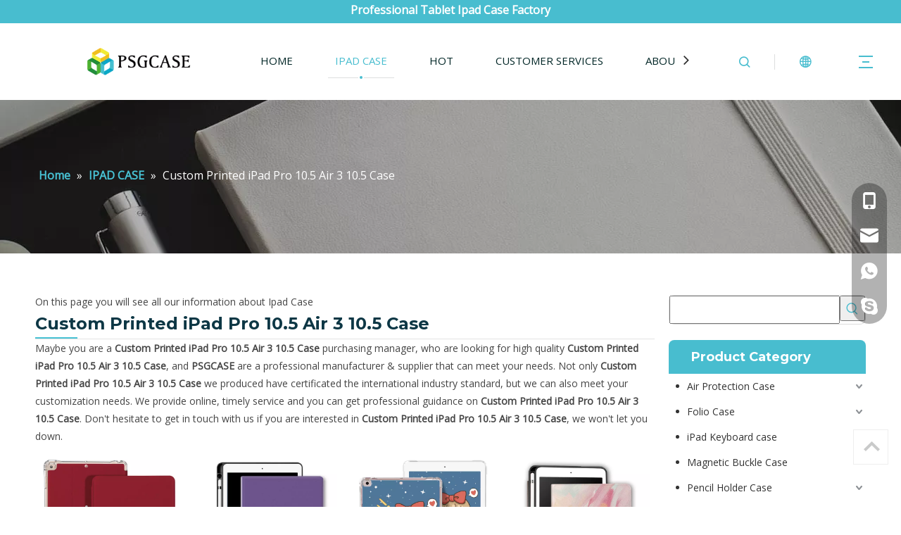

--- FILE ---
content_type: text/html;charset=utf-8
request_url: https://www.psgcase.com/products/Custom-Printed-iPad-Pro-10-5-Air-3-10-5-Case.html
body_size: 38861
content:
<!DOCTYPE html> <html lang="en" prefix="og: http://ogp.me/ns#" style="height: auto;"> <head> <link rel="preconnect" href="https://iirorwxhijjnlr5q-static.micyjz.com"/> <link rel="preconnect" href="https://rrrorwxhijjnlr5q-static.micyjz.com"/> <link rel="preconnect" href="https://jjrorwxhijjnlr5q-static.micyjz.com"/><script>document.write=function(e){documentWrite(document.currentScript,e)};function documentWrite(documenturrentScript,e){var i=document.createElement("span");i.innerHTML=e;var o=i.querySelectorAll("script");if(o.length)o.forEach(function(t){if(t.src&&t.src!=""){var script=document.createElement("script");script.src=t.src;document.body.appendChild(script)}});document.body.appendChild(i)}
window.onloadHack=function(func){if(!!!func||typeof func!=="function")return;if(document.readyState==="complete")func();else if(window.addEventListener)window.addEventListener("load",func,false);else if(window.attachEvent)window.attachEvent("onload",func,false)};</script> <title>China Custom Printed iPad Pro 10.5 Air 3 10.5 Case manufacturers, Custom Printed iPad Pro 10.5 Air 3 10.5 Case suppliers, Custom Printed iPad Pro 10.5 Air 3 10.5 Case wholesaler - PSGCASE</title> <meta name="keywords" content="Custom Printed iPad Pro 10.5 Air 3 10.5 Case, china Custom Printed iPad Pro 10.5 Air 3 10.5 Case manufacturer, Custom Printed iPad Pro 10.5 Air 3 10.5 Case supplier, Custom Printed iPad Pro 10.5 Air 3 10.5 Case wholesaler, Custom Printed iPad Pro 10.5 Air 3 10.5 Case factory"/> <meta name="description" content="Custom Printed iPad Pro 10.5 Air 3 10.5 Case on sale manufacturers, find details about Custom Printed iPad Pro 10.5 Air 3 10.5 Case manufacturers, supplier and wholesaler - PSGCASE."/> <link data-type="dns-prefetch" data-domain="jjrorwxhijjnlr5q-static.micyjz.com" rel="dns-prefetch" href="//jjrorwxhijjnlr5q-static.micyjz.com"> <link data-type="dns-prefetch" data-domain="iirorwxhijjnlr5q-static.micyjz.com" rel="dns-prefetch" href="//iirorwxhijjnlr5q-static.micyjz.com"> <link data-type="dns-prefetch" data-domain="rrrorwxhijjnlr5q-static.micyjz.com" rel="dns-prefetch" href="//rrrorwxhijjnlr5q-static.micyjz.com"> <link rel="amphtml" href="https://www.psgcase.com/amp/products/Custom-Printed-iPad-Pro-10-5-Air-3-10-5-Case.html"/> <link rel="canonical" href="https://www.psgcase.com/products/Custom-Printed-iPad-Pro-10-5-Air-3-10-5-Case.html"/> <meta http-equiv="X-UA-Compatible" content="IE=edge"/> <meta name="renderer" content="webkit"/> <meta http-equiv="Content-Type" content="text/html; charset=utf-8"/> <meta name="viewport" content="width=device-width, initial-scale=1, user-scalable=no"/> <link rel="icon" href="//iirorwxhijjnlr5q-static.micyjz.com/cloud/mnBprKmlRliSqjnnrnlkj/bitbug_favicon.ico"> <link href="//iirorwxhijjnlr5q-static.micyjz.com/cloud/mnBprKmlRliSojpokilij/m3.jpg" as="image" rel="preload" fetchpriority="high"/> <link rel="preload" type="text/css" as="style" href="//iirorwxhijjnlr5q-static.micyjz.com/concat/slioKBgxhaRziSjqkijrnjrlilk/static/assets/style/bootstrap/cus.bootstrap.grid.system.css,/static/assets/style/fontAwesome/4.7.0/css/font-awesome.css,/static/assets/style/iconfont/iconfont.css,/static/assets/widget/script/plugins/gallery/colorbox/colorbox.css,/static/assets/style/bootstrap/cus.bootstrap.grid.system.split.css,/static/assets/widget/style/component/graphic/graphic.css,/static/assets/widget/script/plugins/picture/animate.css,/static/assets/widget/style/component/prodSearchNew/prodSearchNew.css,/static/assets/widget/style/component/prodsearch/prodsearch.css,/static/assets/widget/style/component/keywordProducts/keywordProducts.css" onload="this.onload=null;this.rel='stylesheet'"/> <link rel="stylesheet" type="text/css" href="//iirorwxhijjnlr5q-static.micyjz.com/concat/slioKBgxhaRziSjqkijrnjrlilk/static/assets/style/bootstrap/cus.bootstrap.grid.system.css,/static/assets/style/fontAwesome/4.7.0/css/font-awesome.css,/static/assets/style/iconfont/iconfont.css,/static/assets/widget/script/plugins/gallery/colorbox/colorbox.css,/static/assets/style/bootstrap/cus.bootstrap.grid.system.split.css,/static/assets/widget/style/component/graphic/graphic.css,/static/assets/widget/script/plugins/picture/animate.css,/static/assets/widget/style/component/prodSearchNew/prodSearchNew.css,/static/assets/widget/style/component/prodsearch/prodsearch.css,/static/assets/widget/style/component/keywordProducts/keywordProducts.css"/> <link rel="preload" type="text/css" as="style" href="//jjrorwxhijjnlr5q-static.micyjz.com/concat/9mijKBcwtvRxiSoqlpiqkjrilkl/develop/VbKpfAULUWdj-hmAfUpKeiYGt-GvUApKfKKUAU-jlBqrKrjqrmjniripni-jpBqrKrjqrmjnipjoji/style.css,/static/assets/widget/style/component/position/position.css,/static/assets/widget/style/component/prodlistAsync/public/public.css,/static/assets/style/ldFont/iconfont.css,/static/assets/widget/script/plugins/slick/slick.css,/static/assets/widget/script/plugins/slick/slick-theme.css,/static/assets/widget/script/plugins/owlcarousel/owl.carousel.css,/static/assets/widget/script/plugins/owlcarousel/owl.theme.css,/static/assets/widget/style/component/shoppingcartStatus/shoppingcartStatus.css,/static/assets/widget/style/component/prodlistAsync/profixlist.css,/static/assets/widget/style/component/faqList/faqList.css,/static/assets/widget/style/component/prodGroupCategory/prodGroupCategory.css,/static/assets/widget/style/component/articlecategory/slightsubmenu.css,/static/assets/widget/style/component/prodGroupCategory/proGroupCategoryFix.css" onload="this.onload=null;this.rel='stylesheet'"/> <link rel="preload" type="text/css" as="style" href="//iirorwxhijjnlr5q-static.micyjz.com/concat/lkirKB2fybSRqipoqljiikkr2k/static/assets/widget/style/component/relatedProducts/relatedProducts.css,/static/assets/widget/style/component/touchgraphicslider/touchgraphicslider.css" onload="this.onload=null;this.rel='stylesheet'"/> <link rel="stylesheet" type="text/css" href="//jjrorwxhijjnlr5q-static.micyjz.com/concat/9mijKBcwtvRxiSoqlpiqkjrilkl/develop/VbKpfAULUWdj-hmAfUpKeiYGt-GvUApKfKKUAU-jlBqrKrjqrmjniripni-jpBqrKrjqrmjnipjoji/style.css,/static/assets/widget/style/component/position/position.css,/static/assets/widget/style/component/prodlistAsync/public/public.css,/static/assets/style/ldFont/iconfont.css,/static/assets/widget/script/plugins/slick/slick.css,/static/assets/widget/script/plugins/slick/slick-theme.css,/static/assets/widget/script/plugins/owlcarousel/owl.carousel.css,/static/assets/widget/script/plugins/owlcarousel/owl.theme.css,/static/assets/widget/style/component/shoppingcartStatus/shoppingcartStatus.css,/static/assets/widget/style/component/prodlistAsync/profixlist.css,/static/assets/widget/style/component/faqList/faqList.css,/static/assets/widget/style/component/prodGroupCategory/prodGroupCategory.css,/static/assets/widget/style/component/articlecategory/slightsubmenu.css,/static/assets/widget/style/component/prodGroupCategory/proGroupCategoryFix.css"/> <link rel="stylesheet" type="text/css" href="//iirorwxhijjnlr5q-static.micyjz.com/concat/lkirKB2fybSRqipoqljiikkr2k/static/assets/widget/style/component/relatedProducts/relatedProducts.css,/static/assets/widget/style/component/touchgraphicslider/touchgraphicslider.css"/> <style>@media(min-width:990px){[data-type="rows"][data-level="rows"]{display:flex}}</style> <style id="speed3DefaultStyle">@supports not(aspect-ratio:1/1){.prodlist-wrap li .prodlist-cell{position:relative;padding-top:100%;width:100%}.prodlist-lists-style-13 .prod_img_a_t13,.prodlist-lists-style-12 .prod_img_a_t12,.prodlist-lists-style-nophoto-11 .prod_img_a_t12{position:unset !important;min-height:unset !important}.prodlist-wrap li .prodlist-picbox img{position:absolute;width:100%;left:0;top:0}}.piclist360 .prodlist-pic4-3 li .prodlist-display{max-width:100%}@media(max-width:600px){.prodlist-fix-num li{width:50% !important}}</style> <template id="appdStylePlace"></template> <link href="//iirorwxhijjnlr5q-static.micyjz.com/theme/mnjqKBlrlmSRrmmlRljSnirjRliSinSRrjrjprrioiplkkr/style/style.css" type="text/css" rel="preload" as="style" onload="this.onload=null;this.rel='stylesheet'" data-theme="true"/> <link href="//iirorwxhijjnlr5q-static.micyjz.com/theme/mnjqKBlrlmSRrmmlRljSnirjRliSinSRrjrjprrioiplkkr/style/style.css" rel="stylesheet" type="text/css"/> <style guid='u_74c92357631a41f7b7886989e4a0035a' emptyRender='true' placeholder='true' type='text/css'></style> <link href="//jjrorwxhijjnlr5q-static.micyjz.com/site-res/mkkqKBlrlmSRijjnlrSRiioqroljSRniijmllqSRrjljqrrjjirrnkSRqiijllrpnkrrRrrSk.css?1721302254041" rel="preload" as="style" onload="this.onload=null;this.rel='stylesheet'" data-extStyle="true" type="text/css" data-extAttr="20240720120035"/> <link href="//jjrorwxhijjnlr5q-static.micyjz.com/site-res/mkkqKBlrlmSRijjnlrSRiioqroljSRniijmllqSRrjljqrrjjirrnkSRqiijllrpnkrrRrrSk.css?1721302254041" data-extAttr="20240720120035" rel="stylesheet" type="text/css"/> <template data-js-type='style_respond' data-type='inlineStyle'></template><template data-js-type='style_head' data-type='inlineStyle'><style guid='bf776aa3-7890-4b87-b260-ae371b0ceca0' pm_pageStaticHack='' jumpName='head' pm_styles='head' type='text/css'>.sitewidget-prodListAsync-20200805184658 .prodlist-wrap .prodlist-parameter-wrap .prodlist-pro-name{height:auto !important;overflow:hidden;text-overflow:ellipsis;display:box;display:-webkit-box;-webkit-line-clamp:2;-webkit-box-orient:vertical}.sitewidget-prodListAsync-20200805184658 .buy-add-hover .prodlist-pro-buynow-btn:hover,.sitewidget-prodListAsync-20200805184658 .buy-add-hover .prodlist-pro-inquire:hover{background-color:!important;color:!important;border-color:!important}.sitewidget-prodListAsync-20200805184658 .buy-add-hover .prodlist-pro-addcart-btn:hover,.sitewidget-prodListAsync-20200805184658 .buy-add-hover .prodlist-pro-addbasket-btn:hover{background-color:!important;color:!important;border-color:!important}.sitewidget-prodListAsync-20200805184658 .buy-add-hover .prodlist-pro-addcart-btn:hover *,.sitewidget-prodListAsync-20200805184658 .buy-add-hover .prodlist-pro-addbasket-btn:hover *{color:inherit !important}.sitewidget-prodListAsync-20200805184658 .prodlist-lists-style-9 .prodlist-box-hover .style_line_9{background:#009048 !important}.sitewidget-prodListAsync-20200805184658 .prodlist-lists-style-9 .prodlist-box-hover:hover .prodlist-pro-name{color:#009048 !important}.sitewidget-prodListAsync-20200805184658 .prodlist-lists-style-9>.fix>li:hover{border-color:#009048 !important}.sitewidget-prodListAsync-20200805184658 .sitewidget-ft .paging>li.active>span{background-color:#48c2d4;border:1px solid #48c2d4}.sitewidget-prodListAsync-20200805184658 .sitewidget-ft .paging>li>a:hover{color:#48c2d4;border:1px solid #48c2d4}.sitewidget-prodListAsync-20200805184658 .sitewidget-ft .paging>li span.active a{color:#48c2d4}.sitewidget-prodListAsync-20200805184658 .prodlist-parameter-wrap .prodlist-parameter-inner{padding:10px 0 5px 0}.sitewidget-prodListAsync-20200805184658 .prodlist-wrap .prodlist-pro-name{height:40px !important;line-height:20px !important}.sitewidget-prodListAsync-20200805184658 .prodlist-box-hover{height:100%;box-sizing:border-box}.sitewidget-prodListAsync-20200805184658 .prodlist-parameter-wrap{position:static}.sitewidget-prodListAsync-20200805184658 .prodlist-parameter-btns-container,.sitewidget-prodListAsync-20200805184658 .prodlist-parameter-wrap .prodlist-btn-wrap .btn-wrap-double,.sitewidget-prodListAsync-20200805184658 .prodlist-parameter-wrap .prodlist-btn-fresh-wrap .btn-wrap-fresh-double,.sitewidget-prodListAsync-20200805184658 .prodlist-parameter-wrap .prodlist-btn-wrap .btn-wrap-single,.sitewidget-prodListAsync-20200805184658 .prodlist-parameter-wrap .prodlist-btn-fresh-wrap .btn-wrap-fresh-single{position:absolute;width:calc(100% - 8px);bottom:10px}@media screen and (min-width:1200px){.sitewidget-prodListAsync-20200805184658 .prodlist-parameter-wrap .prodlist-btn-fresh-wrap,.sitewidget-prodListAsync-20200805184658 .prodlist-parameter-wrap .prodlist-btn-wrap{margin-top:0}}.sitewidget-prodListAsync-20200805184658 .keyword_box .keyword_list a{color:!important;border-color:!important}.sitewidget-prodListAsync-20200805184658 .keyword_box .keyword_list a:hover{color:!important;border-color:!important}.sitewidget-prodCategory-20150203111712.category-default-simple .sitewidget-bd>ul>li>a{font-size:14px;line-height:36px;color:#333}.sitewidget-prodCategory-20150203111712.category-default-simple .sitewidget-bd>ul>li>span{top:6px}.sitewidget-prodCategory-20150203111712.category-default-gray .sitewidget-bd>ul>li>span{right:16px}.sitewidget-prodCategory-20150203111712.category-default-simple .sitewidget-bd>ul>li>a:hover{color:#25a5a9}.sitewidget-prodCategory-20150203111712.category-default-simple i.list-mid-dot{top:15px;background:#333}.sitewidget-prodCategory-20150203111712.category-default-simple .sitewidget-bd>ul>li>a:hover+i.list-mid-dot{background:#25a5a9}.sitewidget-prodCategory-20150203111712.category-default-simple .sitewidget-bd li.on>a{color:#25a5a9 !important}.sitewidget-prodCategory-20150203111712.category-default-simple .sitewidget-bd>ul>li.on>a+i.list-mid-dot{background:#25a5a9}.sitewidget-relatedProducts-20210813153728 .sitewidget-relatedProducts-container .InquireAndBasket,.sitewidget-relatedProducts-20210813153728 .sitewidget-relatedProducts-container .prodlist-pro-inquir,.sitewidget-relatedProducts-20210813153728 .sitewidget-relatedProducts-container .default-addbasket,.sitewidget-relatedProducts-20210813153728 .sitewidget-relatedProducts-container .prodlist-parameter-btns .default-button{color:;background-color:}.sitewidget-relatedProducts-20210813153728 .sitewidget-relatedProducts-container .InquireAndBasket i,.sitewidget-relatedProducts-20210813153728 .sitewidget-relatedProducts-container .prodlist-pro-inquir i,.sitewidget-relatedProducts-20210813153728 .sitewidget-relatedProducts-container.InquireAndBasket span,.sitewidget-relatedProducts-20210813153728 .sitewidget-relatedProducts-container .prodlist-pro-inquir span .sitewidget-relatedProducts-20210813153728 .prodlist-parameter-btns .default-button{color:}.sitewidget-relatedProducts-20210813153728 .sitewidget-relatedProducts-container .related-prod-video{display:block;position:relative;z-index:1}.sitewidget-relatedProducts-20210813153728 .sitewidget-relatedProducts-container .related-prod-video .related-prod-video-play-icon{background:rgba(0,0,0,0.50);border-radius:14px;color:#fff;padding:0 10px;left:10px;bottom:20px;cursor:pointer;font-size:12px;position:absolute;z-index:10}.sitewidget-relatedProducts .sitewidget-relatedProducts-hasBtns{padding:0 35px}.sitewidget-form-20200805174221 #formsubmit{pointer-events:none}.sitewidget-form-20200805174221 #formsubmit.releaseClick{pointer-events:unset}.sitewidget-form-20200805174221 .form-horizontal input,.sitewidget-form-20200805174221 .form-horizontal span:not(.select2-selection--single),.sitewidget-form-20200805174221 .form-horizontal label,.sitewidget-form-20200805174221 .form-horizontal .form-builder button{height:25px !important;line-height:25px !important}.sitewidget-form-20200805174221 .uploadBtn{padding:4px 15px !important;height:25px !important;line-height:25px !important}.sitewidget-form-20200805174221 select,.sitewidget-form-20200805174221 input[type="text"],.sitewidget-form-20200805174221 input[type="password"],.sitewidget-form-20200805174221 input[type="datetime"],.sitewidget-form-20200805174221 input[type="datetime-local"],.sitewidget-form-20200805174221 input[type="date"],.sitewidget-form-20200805174221 input[type="month"],.sitewidget-form-20200805174221 input[type="time"],.sitewidget-form-20200805174221 input[type="week"],.sitewidget-form-20200805174221 input[type="number"],.sitewidget-form-20200805174221 input[type="email"],.sitewidget-form-20200805174221 input[type="url"],.sitewidget-form-20200805174221 input[type="search"],.sitewidget-form-20200805174221 input[type="tel"],.sitewidget-form-20200805174221 input[type="color"],.sitewidget-form-20200805174221 .uneditable-input{height:25px !important}.sitewidget-form-20200805174221.sitewidget-inquire .control-group .controls .select2-container .select2-selection--single .select2-selection__rendered{height:25px !important;line-height:25px !important}.sitewidget-form-20200805174221 textarea.cus-message-input{min-height:25px !important}.sitewidget-form-20200805174221 .add-on,.sitewidget-form-20200805174221 .add-on{height:25px !important;line-height:25px !important}.sitewidget-form-20200805174221 .input-valid-bg{background:#ffece8 !important;outline:0}.sitewidget-form-20200805174221 .input-valid-bg:focus{background:#fff !important;border:1px solid #f53f3f !important}.sitewidget-form-20200805174221 #formsubmit{border:0 solid #2e6da4;border-radius:4px;background:#48c2d4;color:#fff;font-size:14px;width:102px;height:40px}.sitewidget-form-20200805174221 #formsubmit:hover{border:0 solid #204d74;border-radius:4px;background:#2ab7cc;color:#fff;font-size:14px}.sitewidget-form-20200805174221 #formreset{width:102px;font-size:14px;height:40px}.sitewidget-form-20200805174221 #formreset:hover{font-size:14px}.sitewidget-form-20200805174221 .submitGroup .controls{text-align:left}.sitewidget-form-20200805174221 .multiple-parent input[type='checkbox']+label:before{content:"";display:inline-block;width:12px;height:12px;border:1px solid #888;border-radius:3px;margin-right:6px;margin-left:6px;transition-duration:.2s}.sitewidget-form-20200805174221 .multiple-parent input[type='checkbox']:checked+label:before{width:50%;border-color:#888;border-left-color:transparent;border-top-color:transparent;-webkit-transform:rotate(45deg) translate(1px,-4px);transform:rotate(45deg) translate(1px,-4px);margin-right:12px;width:6px}.sitewidget-form-20200805174221 .multiple-parent input[type="checkbox"]{display:none}.sitewidget-form-20200805174221 .multiple-parent{display:none;width:100%}.sitewidget-form-20200805174221 .multiple-parent ul{list-style:none;width:100%;text-align:left;border-radius:4px;padding:10px 5px;box-sizing:border-box;height:auto;overflow-x:hidden;overflow-y:scroll;box-shadow:0 4px 5px 0 rgb(0 0 0 / 14%),0 1px 10px 0 rgb(0 0 0 / 12%),0 2px 4px -1px rgb(0 0 0 / 30%);background-color:#fff;margin:2px 0 0 0;border:1px solid #ccc;box-shadow:1px 1px 2px rgb(0 0 0 / 10%) inset}.sitewidget-form-20200805174221 .multiple-parent ul::-webkit-scrollbar{width:2px;height:4px}.sitewidget-form-20200805174221 .multiple-parent ul::-webkit-scrollbar-thumb{border-radius:5px;-webkit-box-shadow:inset 0 0 5px rgba(0,0,0,0.2);background:#4e9e97}.sitewidget-form-20200805174221 .multiple-parent ul::-webkit-scrollbar-track{-webkit-box-shadow:inset 0 0 5px rgba(0,0,0,0.2);border-radius:0;background:rgba(202,202,202,0.23)}.sitewidget-form-20200805174221 .multiple-select{width:100%;height:auto;min-height:40px;line-height:40px;border-radius:4px;padding-right:10px;padding-left:10px;box-sizing:border-box;overflow:hidden;background-size:auto 80%;border:1px solid #ccc;box-shadow:1px 1px 2px rgb(0 0 0 / 10%) inset;background-color:#fff;position:relative}.sitewidget-form-20200805174221 .multiple-select:after{content:'';position:absolute;top:50%;right:6px;width:0;height:0;border:8px solid transparent;border-top-color:#888;transform:translateY(calc(-50% + 4px));cursor:pointer}.sitewidget-form-20200805174221 .multiple-select span{line-height:28px;color:#666}.sitewidget-form-20200805174221 .multiple-parent label{color:#333;display:inline-flex;align-items:center;height:30px;line-height:22px;padding:0}.sitewidget-form-20200805174221 .select-content{display:inline-block;border-radius:4px;line-height:23px;margin:2px 2px 0 2px;padding:0 3px;border:1px solid #888;height:auto}.sitewidget-form-20200805174221 .select-delete{cursor:pointer}.sitewidget-form-20200805174221 select[multiple]{display:none}#siteblocks-setting-wrap-oZKpzOVojUtE .block10284 .navTile:hover .but{color:#48bdcf}#siteblocks-setting-wrap-oZKpzOVojUtE .block10284 .active1{color:#48bdcf}#siteblocks-setting-wrap-oZKpzOVojUtE .block10284 .active1 .Aactive{background-color:#48bdcf}#siteblocks-setting-wrap-oZKpzOVojUtE .block10284 .navTile:hover .Aactive{background-color:#48bdcf}#siteblocks-setting-wrap-oZKpzOVojUtE .block10284 .circle-center{background-color:#48bdcf}#siteblocks-setting-wrap-oZKpzOVojUtE .block10284 .nav02-line{background-color:#48bdcf}#siteblocks-setting-wrap-oZKpzOVojUtE .block10284 .nav03-liSub:hover{color:#48bdcf}#siteblocks-setting-wrap-oZKpzOVojUtE .block10284 .nav03-liSub:hover .circleBox{background-color:#48bdcf}#siteblocks-setting-wrap-oZKpzOVojUtE .block10284 .search-wrap>i{color:#48bdcf}#siteblocks-setting-wrap-oZKpzOVojUtE .block10284 .imgStyle01{color:#48bdcf}#siteblocks-setting-wrap-oZKpzOVojUtE .block10284 .line-top{border-color:#48bdcf}#siteblocks-setting-wrap-oZKpzOVojUtE .block10284 .line-bottom{border-color:#48bdcf}#siteblocks-setting-wrap-oZKpzOVojUtE .block10284 .line-center{border-color:#48bdcf}#siteblocks-setting-wrap-oZKpzOVojUtE .block10284 .Bactive .textBox:hover a{color:#48bdcf}#siteblocks-setting-wrap-oZKpzOVojUtE .block10284 .Cactive>i{color:#48bdcf}#siteblocks-setting-wrap-oZKpzOVojUtE .block10284 .nav01{border-color:#48bdcf}#siteblocks-setting-wrap-oZKpzOVojUtE .block10284 .searchInput{border-color:#48bdcf}#siteblocks-setting-wrap-oZKpzOVojUtE .block10284 .searchButton>i{color:#48bdcf}#siteblocks-setting-wrap-oZKpzOVojUtE .block10284 .closeBox>i{color:#48bdcf}#siteblocks-setting-wrap-oZKpzOVojUtE .block10284 .active3{color:#48bdcf}#siteblocks-setting-wrap-oZKpzOVojUtE .block10284 .active3 .circleBox{background-color:#48bdcf}#siteblocks-setting-wrap-oZKpzOVojUtE .block10284 .active2 .Dactive a{color:#48bdcf}</style></template><template data-js-type='style_respond' data-type='inlineStyle'></template><template data-js-type='style_head' data-type='inlineStyle'></template><script data-ignoreMinify="true">
	function loadInlineStyle(){
		var allInlineStyle = document.querySelectorAll("template[data-type='inlineStyle']");
		var length = document.querySelectorAll("template[data-type='inlineStyle']").length;
		for(var i = 0;i < length;i++){
			var style = allInlineStyle[i].innerHTML;
			allInlineStyle[i].outerHTML = style;
		}
	}
loadInlineStyle();
</script> <link rel='preload' as='style' onload='this.onload=null;this.rel="stylesheet"' href='https://fonts.googleapis.com/css?family=Raleway|Montserrat:300,700|Open+Sans:400&display=swap' data-type='1' type='text/css' media='all'/> <script type="text/javascript" data-src="//rrrorwxhijjnlr5q-static.micyjz.com/static/t-7oBpBKiKjqkijrnjrlilm/assets/script/jquery-1.11.0.concat.js"></script> <script type="text/javascript" data-src="//ld-analytics.micyjz.com/llikKBnirjRlrSSRRQRiiSjkrqjr/ltm-web.js?v=1721448035000"></script><script type="text/x-delay-ids" data-type="delayIds" data-device="pc" data-xtype="0" data-delayIds='["vrKfojLTNzuZ","oZKpzOVojUtE","qbKUouWjklAZ","erApeWlBKUFZ","uTfKokMOFvqt","vzfUehbgpJGE","ytKUobeDlqvO","rNKfekrtDdZO","voAKTkCZOVnt","umUAeuWEjqzO","pEpfehvUTPLt","yZUfoFlQPOuE","zIKATaQluZCE","tEpKzaWOFdij","lLpBsnNOijuE","oCULNdsEDult"]'></script> <template data-type='js_template'><style>#location_1597824112220 .sitewidget-text{word-break:break-all}@media(min-width:990px){#outerContainer_1596881819112 .container .row>div{width:20% !important}}</style></template> <script async src="https://www.googletagmanager.com/gtag/js?id=UA-176073327-1"></script> <meta name="google-site-verification" content="nRJh40xhtwHIe_PgwR7qjFooEcvGI6Ff3ZCFuIXfe88"/> <script>window.dataLayer=window.dataLayer||[];function gtag(){dataLayer.push(arguments)}gtag("js",new Date);gtag("config","UA-176073327-1");</script> <meta name="msvalidate.01" content="0895C59CE7E25E4031102B2D29674A31"/> <meta name="yandex-verification" content="88500a9f47599b7b"/> <script>(function(w,d,s,l,i){w[l]=w[l]||[];w[l].push({"gtm.start":(new Date).getTime(),event:"gtm.js"});var f=d.getElementsByTagName(s)[0],j=d.createElement(s),dl=l!="dataLayer"?"\x26l\x3d"+l:"";j.async=true;j.src="https://www.googletagmanager.com/gtm.js?id\x3d"+i+dl;f.parentNode.insertBefore(j,f)})(window,document,"script","dataLayer","GTM-K6HSSNR");</script> <script guid='ea5786f6-7ed8-48b6-a7c1-9c68976b1c2b' pm_pageStaticHack='true' jumpName='head' pm_scripts='head' type='text/javascript'>try{(function(window,undefined){var phoenixSite=window.phoenixSite||(window.phoenixSite={});phoenixSite.lanEdition="EN_US";var page=phoenixSite.page||(phoenixSite.page={});page.cdnUrl="//jjrorwxhijjnlr5q-static.micyjz.com";page.siteUrl="https://www.psgcase.com";page.lanEdition=phoenixSite.lanEdition;page._menu_prefix="";page._menu_trans_flag="";page._captcha_domain_prefix="captcha.c";page._pId="lzKfLVRblAWj";phoenixSite._sViewMode="true";phoenixSite._templateSupport="false";phoenixSite._singlePublish=
"false"})(this)}catch(e){try{console&&console.log&&console.log(e)}catch(e){}};</script> <meta name="google-site-verification" content="nRJh40xhtwHIe_PgwR7qjFooEcvGI6Ff3ZCFuIXfe88"/> <script id='u_9a9546e275dd4db9b3f2fbd9e7540d47' guid='u_9a9546e275dd4db9b3f2fbd9e7540d47' pm_script='init_top' type='text/javascript'>try{(function(window,undefined){var datalazyloadDefaultOptions=window.datalazyloadDefaultOptions||(window.datalazyloadDefaultOptions={});datalazyloadDefaultOptions["version"]="3.0.0";datalazyloadDefaultOptions["isMobileViewer"]="false";datalazyloadDefaultOptions["hasCLSOptimizeAuth"]="false";datalazyloadDefaultOptions["_version"]="3.0.0";datalazyloadDefaultOptions["isPcOptViewer"]="false"})(this);(function(window,undefined){window.__ph_optSet__='{"loadImgType":"0","isOpenFlagUA":true,"v30NewMode":"1","docReqType":"0","docDecrease":"1","docCallback":"1"}'})(this)}catch(e){try{console&&
console.log&&console.log(e)}catch(e){}};</script> <script id='u_c00dcf1c36c84f25b22d6bfbc702ae85' guid='u_c00dcf1c36c84f25b22d6bfbc702ae85' type='text/javascript'>try{var thisUrl=location.host;var referUrl=document.referrer;if(referUrl.indexOf(thisUrl)==-1)localStorage.setItem("landedPage",document.URL)}catch(e){try{console&&console.log&&console.log(e)}catch(e){}};</script> </head> <body class=" frontend-body-canvas "> <template data-js-type='globalBody' data-type='code_template'> <noscript><iframe src="https://www.googletagmanager.com/ns.html?id=GTM-K6HSSNR" height="0" width="0" style="display:none;visibility:hidden"></iframe></noscript> </template> <div id='backstage-headArea' headFlag='1'><div class="outerContainer" data-mobileBg="true" id="outerContainer_1481163574645" data-type="outerContainer" data-level="rows"><div class="container" data-type="container" data-level="rows" cnttype="backstage-container-mark"><div class="row" data-type="rows" data-level="rows" data-attr-xs="null" data-attr-sm="null"><div class="col-md-12" id="column_1595487809787" data-type="columns" data-level="columns"><div id="location_1595487809788" data-type="locations" data-level="rows"><div class="backstage-stwidgets-settingwrap " id="component_vrKfojLTNzuZ" data-scope="0" data-settingId="vrKfojLTNzuZ" data-relationCommonId="lzKfLVRblAWj" data-classAttr="sitewidget-text-20200723140532"> <div class="sitewidget-text sitewidget-text-20200723140532 sitewidget-olul-liststyle"> <div class=" sitewidget-bd "> <h1>Professional Tablet Ipad Case Factory</h1> </div> </div> <script type="text/x-delay-script" data-id="vrKfojLTNzuZ" data-jsLazyloadType="1" data-alias="text" data-jsLazyload='true' data-type="component" data-jsDepand='["//iirorwxhijjnlr5q-static.micyjz.com/static/t-7oBpBKiKjqkijrnjrlilm/assets/widget/script/compsettings/comp.text.settings.js"]' data-jsThreshold='5' data-cssDepand='' data-cssThreshold='5'>(function(window,$,undefined){})(window,$);</script><template data-type='js_template' data-settingId='vrKfojLTNzuZ'><script id='u_811f0af6833b4999a2399ced4ae98bae' guid='u_811f0af6833b4999a2399ced4ae98bae' type='text/javascript'>try{$(function(){$(".sitewidget-text-20200723140532 .sitewidget-bd a").each(function(){if($(this).attr("href"))if($(this).attr("href").indexOf("#")!=-1){console.log("anchor-link",$(this));$(this).attr("anchor-link","true")}})})}catch(e){try{console&&console.log&&console.log(e)}catch(e){}};</script></template> </div> </div></div></div></div></div><div class="siteblocks-setting-wrap VbKpfAULUWdj_20200729152826 siteblocks-aPApKUfKejNZ-20200723140705" id="siteblocks-setting-wrap-oZKpzOVojUtE" data-settingId="oZKpzOVojUtE" data-versionNo="20200729152826" data-level="rows" data-type="siteblocks" data-mobileBg="true" data-classAttr="siteblocks-aPApKUfKejNZ-20200723140705" data-appId="10284" data-encodeAppId="VbKpfAULUWdj" data-purchased="true" data-hide-node=""> <div class="siteblocks-container" style='' data-module-radio="" data-module-width=""> <div class="block10284"> <div class="nav01"> <div class="navWrapper"> <div class="iconLeft"> <div class="backstage-blocksEditor-wrap iconBox" data-wrap-type="1" data-storage="0" data-blocksEditor-type="phoenix_blocks_image" data-auto_uuid=d1200732-8f26-46b0-b418-fe9fd0764d75><div class="backstage-componet"> <div class="backstage-componet-bd" data-setting-base64="eyJzdW1UeXBlIjoiMCIsImxpbmtUeXBlIjoiMCIsInNlbGVjdGVkUGFnZUlkIjoidFJwQUJMSEdrVEVqIiwiaXNPcGVuTmV3Ijp0cnVlLCJuZWVkTm9Gb2xsb3ciOmZhbHNlfQ=="><a class="blocks-image" href="/index.html" target="_blank"><img src="//iirorwxhijjnlr5q-static.micyjz.com/cloud/mpBprKmlRliSljjnrnlji/0.png" alt="PSGCASE" title=""></a></div></div></div> </div> <div class="wra"> <div class="navCenter2"> <div class="navCenter"> <div class="search-input-two"></div> <div class="button-prev"> <i class="font-icon fa fa-angle-left"> </i> </div> <div class="button-next"> <i class="font-icon fa fa-angle-right"> </i> </div> <div class="backstage-blocksEditor-wrap navigation navStyle" data-wrap-type="1" data-relate-appId="MRAUpfKKpsgB" data-storage="1" data-blocksEditor-type="phoenix_blocks_navigation" data-auto_uuid=00074ef9-10fd-4f59-8067-55c6bdc6b4e1> <ul class="blockNavBar fix navBox"> <li id="parent_0" class="navTile"> <div class="hover"> <div class="line-left"></div> <div class="circle-center"> </div> <div class="line-right"></div> </div> <div class="arrow"> <i class="font-icon block-icon block-iconxia nav01Down"></i> <i class="font-icon block-icon block-iconshang nav01Up"></i> </div> <a class="but" id="17587574"target="_self" data-currentIndex='' href="/"> <i class="icon "> </i> HOME </a> </li> <li id="parent_1" class="navTile"> <div class="hover"> <div class="line-left"></div> <div class="circle-center"> </div> <div class="line-right"></div> </div> <div class="arrow"> <i class="font-icon block-icon block-iconxia nav01Down"></i> <i class="font-icon block-icon block-iconshang nav01Up"></i> </div> <a class="but" id="17682424"target="_self" data-currentIndex='1' href="/products.html"> <i class="icon "> </i> IPAD CASE </a> <div class="sub subWra"> <ul class="ulSub"> <li class="liSub"> <div class="nav02Arrow"><i class="font-icon fa fa-angle-right"></i></div> <div class="nav02-line"> </div> <div class="imgBox"> </div> <div class="textBox"> <a target="_self" rel="" href="/Air-Protection-Case-pl3828863.html" data-currentIndex=''> <i class="icon undefined "> </i> Air Protection Case </a> </div> </li> <li class="liSub"> <div class="nav02Arrow"><i class="font-icon fa fa-angle-right"></i></div> <div class="nav02-line"> </div> <div class="imgBox"> </div> <div class="textBox"> <a target="_self" rel="" href="/Folio-Case-pl3446753.html" data-currentIndex=''> <i class="icon undefined "> </i> Folio Case </a> </div> </li> <li class="liSub"> <div class="nav02Arrow"><i class="font-icon fa fa-angle-right"></i></div> <div class="nav02-line"> </div> <div class="imgBox"> </div> <div class="textBox"> <a target="_self" rel="" href="/iPad-Keyboard-case-pl3026753.html" data-currentIndex=''> <i class="icon undefined "> </i> iPad Keyboard case </a> </div> </li> <li class="liSub"> <div class="nav02Arrow"><i class="font-icon fa fa-angle-right"></i></div> <div class="nav02-line"> </div> <div class="imgBox"> </div> <div class="textBox"> <a target="_self" rel="" href="/Magnetic-Buckle-Case-pl3746753.html" data-currentIndex=''> <i class="icon undefined "> </i> Magnetic Buckle Case </a> </div> </li> <li class="liSub"> <div class="nav02Arrow"><i class="font-icon fa fa-angle-right"></i></div> <div class="nav02-line"> </div> <div class="imgBox"> </div> <div class="textBox"> <a target="_self" rel="" href="/Pencil-Holder-Case-pl3018863.html" data-currentIndex=''> <i class="icon undefined "> </i> Pencil Holder Case </a> </div> </li> <li class="liSub"> <div class="nav02Arrow"><i class="font-icon fa fa-angle-right"></i></div> <div class="nav02-line"> </div> <div class="imgBox"> </div> <div class="textBox"> <a target="_self" rel="" href="/Trifold-Case-pl3636753.html" data-currentIndex=''> <i class="icon undefined "> </i> Trifold Case </a> </div> </li> </ul> </div> </li> <li id="parent_2" class="navTile"> <div class="hover"> <div class="line-left"></div> <div class="circle-center"> </div> <div class="line-right"></div> </div> <div class="arrow"> <i class="font-icon block-icon block-iconxia nav01Down"></i> <i class="font-icon block-icon block-iconshang nav01Up"></i> </div> <a class="but" id="18250974"target="_self" data-currentIndex='' href="javascript:;"> <i class="icon "> </i> HOT </a> <div class="sub subWra"> <ul class="ulSub"> <li class="liSub"> <div class="nav02Arrow"><i class="font-icon fa fa-angle-right"></i></div> <div class="nav02-line"> </div> <div class="imgBox"> </div> <div class="textBox"> <a target="_self" rel="" href="/iPad-Case-Manufacturer.html" data-currentIndex=''> <i class="icon undefined "> </i> iPad Case Manufacturer </a> </div> </li> </ul> </div> </li> <li id="parent_3" class="navTile"> <div class="hover"> <div class="line-left"></div> <div class="circle-center"> </div> <div class="line-right"></div> </div> <div class="arrow"> <i class="font-icon block-icon block-iconxia nav01Down"></i> <i class="font-icon block-icon block-iconshang nav01Up"></i> </div> <a class="but" id="17682404"target="_self" data-currentIndex='' href="javascript:;"> <i class="icon "> </i> CUSTOMER SERVICES </a> <div class="sub subWra"> <ul class="ulSub"> <li class="liSub"> <div class="nav02Arrow"><i class="font-icon fa fa-angle-right"></i></div> <div class="nav02-line"> </div> <div class="imgBox"> </div> <div class="textBox"> <a target="_self" rel="" href="/oem-odm.html" data-currentIndex=''> <i class="icon "> </i> OEM&amp;ODM </a> </div> </li> <li class="liSub"> <div class="nav02Arrow"><i class="font-icon fa fa-angle-right"></i></div> <div class="nav02-line"> </div> <div class="imgBox"> </div> <div class="textBox"> <a target="_self" rel="" href="/faqlist.html" data-currentIndex=''> <i class="icon "> </i> FAQ </a> </div> </li> </ul> </div> </li> <li id="parent_4" class="navTile"> <div class="hover"> <div class="line-left"></div> <div class="circle-center"> </div> <div class="line-right"></div> </div> <div class="arrow"> <i class="font-icon block-icon block-iconxia nav01Down"></i> <i class="font-icon block-icon block-iconshang nav01Up"></i> </div> <a class="but" id="17682414"target="_self" data-currentIndex='' href="javascript:;"> <i class="icon "> </i> ABOUT PSG </a> <div class="sub subWra"> <ul class="ulSub"> <li class="liSub"> <div class="nav02Arrow"><i class="font-icon fa fa-angle-right"></i></div> <div class="nav02-line"> </div> <div class="imgBox"> </div> <div class="textBox"> <a target="_self" rel="" href="/aboutus.html" data-currentIndex=''> <i class="icon "> </i> PSG Advantage </a> </div> </li> <li class="liSub"> <div class="nav02Arrow"><i class="font-icon fa fa-angle-right"></i></div> <div class="nav02-line"> </div> <div class="imgBox"> </div> <div class="textBox"> <a target="_self" rel="" href="/certificate.html" data-currentIndex=''> <i class="icon "> </i> Certificates and Reviews </a> </div> </li> <li class="liSub"> <div class="nav02Arrow"><i class="font-icon fa fa-angle-right"></i></div> <div class="nav02-line"> </div> <div class="imgBox"> </div> <div class="textBox"> <a target="_self" rel="" href="/psg-gallery.html" data-currentIndex=''> <i class="icon "> </i> PSG Gallery </a> </div> </li> </ul> </div> </li> <li id="parent_5" class="navTile"> <div class="hover"> <div class="line-left"></div> <div class="circle-center"> </div> <div class="line-right"></div> </div> <div class="arrow"> <i class="font-icon block-icon block-iconxia nav01Down"></i> <i class="font-icon block-icon block-iconshang nav01Up"></i> </div> <a class="but" id="17587554"target="_self" data-currentIndex='' href="/news.html"> <i class="icon "> </i> BLOG </a> <div class="sub subWra"> <ul class="ulSub"> <li class="liSub"> <div class="nav02Arrow"><i class="font-icon fa fa-angle-right"></i></div> <div class="nav02-line"> </div> <div class="imgBox"> </div> <div class="textBox"> <a target="_self" rel="" href="/Event-ic240132.html" data-currentIndex=''> <i class="icon undefined "> </i> Event </a> </div> </li> <li class="liSub"> <div class="nav02Arrow"><i class="font-icon fa fa-angle-right"></i></div> <div class="nav02-line"> </div> <div class="imgBox"> </div> <div class="textBox"> <a target="_self" rel="" href="/Ipad-Case-News-ic230132.html" data-currentIndex=''> <i class="icon undefined "> </i> Ipad Case News </a> </div> </li> </ul> </div> </li> <li id="parent_6" class="navTile"> <div class="hover"> <div class="line-left"></div> <div class="circle-center"> </div> <div class="line-right"></div> </div> <div class="arrow"> <i class="font-icon block-icon block-iconxia nav01Down"></i> <i class="font-icon block-icon block-iconshang nav01Up"></i> </div> <a class="but" id="17587564"target="_self" data-currentIndex='' href="/contactus.html"> <i class="icon "> </i> CONTACT US </a> </li> </ul> </div> <div class="text2"></div> </div> </div> <div class="searchRight"> <div class="backstage-blocksEditor-wrap serach " data-wrap-type="1" data-relate-appId="PEfApUKpfjQL" data-storage="1" data-blocksEditor-type="phoenix_blocks_serach" data-auto_uuid=4dad05e5-1b0f-4036-aaca-dd8eb3b8df7a><form action="/phoenix/admin/prod/search" method="get" novalidate> <div class="search-wrap"> <i class="font-icon block-icon block-iconsousuo1"> </i> <div class="search-input"> <div class="searchBox"> <input class="searchInput" type="text" name="searchValue" id="inputSearch" placeholder="Search" autocomplete="off"/> <button class="searchButton" type="submit"> <i class="font-icon block-icon block-iconsousuo1"></i> </button> <div class="closeBox"> <i class="font-icon block-icon block-iconbaseline-close"></i> </div> </div> </div> </div> </form></div> </div> <div class="language"> <div class="backstage-blocksEditor-wrap langBar" data-wrap-type="1" data-relate-appId="PNpfKAUAiAnL" data-storage="1" data-blocksEditor-type="phoenix_blocks_langBar" data-auto_uuid=a10f82ee-2280-41be-a428-765e344ad418> <div class="lang-show-word"> <span class="sq_language_span"> <i class="imgStyle01 font-icon block-icon block-iconyuyanlan"></i> <span class="spanStyle">English</span> <img class="imgStyle02" src="//iirorwxhijjnlr5q-static.micyjz.com/cloud/ioBqjKlqRinSkjqiqnjo/jiantou.png" alt="" title=""> </span> </div> <ul class="lang-list langWra"> <li class="lang-item langBox"> <a class="langImgBox" href='https://sa.psgcase.com'> <span class="langImg lang-sprites-slide sprites sprites-3"></span> <span class="langNa">العربية</span> </a> </li> <li class="lang-item langBox"> <a class="langImgBox" href='https://fr.psgcase.com'> <span class="langImg lang-sprites-slide sprites sprites-4"></span> <span class="langNa">Français</span> </a> </li> <li class="lang-item langBox"> <a class="langImgBox" href='https://ru.psgcase.com'> <span class="langImg lang-sprites-slide sprites sprites-5"></span> <span class="langNa">Pусский</span> </a> </li> <li class="lang-item langBox"> <a class="langImgBox" href='https://es.psgcase.com'> <span class="langImg lang-sprites-slide sprites sprites-6"></span> <span class="langNa">Español</span> </a> </li> <li class="lang-item langBox"> <a class="langImgBox" href='https://pt.psgcase.com'> <span class="langImg lang-sprites-slide sprites sprites-7"></span> <span class="langNa">Português</span> </a> </li> <li class="lang-item langBox"> <a class="langImgBox" href='https://de.psgcase.com'> <span class="langImg lang-sprites-slide sprites sprites-8"></span> <span class="langNa">Deutsch</span> </a> </li> <li class="lang-item langBox"> <a class="langImgBox" href='https://jp.psgcase.com'> <span class="langImg lang-sprites-slide sprites sprites-10"></span> <span class="langNa">日本語</span> </a> </li> <li class="lang-item langBox"> <a class="langImgBox" href='https://kr.psgcase.com'> <span class="langImg lang-sprites-slide sprites sprites-11"></span> <span class="langNa">한국어</span> </a> </li> <li class="lang-item langBox"> <a class="langImgBox" href='https://hi.psgcase.com'> <span class="langImg lang-sprites-slide sprites sprites-31"></span> <span class="langNa">हिन्दी</span> </a> </li> </ul></div> </div> <div class="threeLine-two"> <div class="line-all-two"> <div class="line-top"> </div> <div class="line-center"> </div> <div class="line-bottom"> </div> </div> </div> <div class="threeLine"> <div class="line-all"> <div class="line-top"> </div> <div class="line-center"> </div> <div class="line-bottom"> </div> </div> <div class="textWra"> <div class="textBefore"></div> <div class="text1"> <div class="backstage-blocksEditor-wrap text" data-wrap-type="1" data-storage="0" data-blocksEditor-type="phoenix_blocks_text" data-auto_uuid=4623a1de-0475-45db-aea1-859135c11dbd><span><i class="fa"></i></span>&nbsp;+86 13018675270<br><a data-cke-saved-href="mailto:psg01@psgcase.com" href="mailto:psg01@psgcase.com" rel="nofollow"><span style="color:#000000;"><span><i class="fa">&nbsp;</i></span>psg01@psgcase.com<br></span></a><span><i class="fa">&nbsp;</i></span>&nbsp;leidou080<br><span><i class="fa"></i></span>&nbsp;psg-01<br><a data-cke-saved-href="mailto:psg01@psgcase.com" href="mailto:psg01@psgcase.com" rel="nofollow"><span style="color:#000000;"><br></span></a><br></div> <div class="backstage-blocksEditor-wrap text textTwo" data-wrap-type="1" data-storage="0" data-blocksEditor-type="phoenix_blocks_text" data-auto_uuid=d81d7d1e-3f0a-40b9-9270-348a30431ab7><span><i class="fa"></i></span>&nbsp;Jingbo Industrial park,West Zhentian Road,Yantian Village Town,Dongguan City,Guangdong Province,China.</div> </div> </div> </div> </div> </div> </div> </div> </div> <input type="hidden" name="appIsDev" value="0"/> <script type="text/x-delay-script" data-id="oZKpzOVojUtE" data-alias="f90f426b-6845-4675-8fe5-15c9088f14ea" data-jsLazyload='true' data-type="siteBlock" data-jsDepand='["//rrrorwxhijjnlr5q-static.micyjz.com/develop/VbKpfAULUWdj-cgUfApKzYiwE-GvUApKfKKUAU-jnBqrKrjqrmjnijijrr-jpBqrKrjqrmjnipjoji/demo.js"]' data-jsThreshold='5' data-cssDepand='' data-cssThreshold='5'>(function(window,$,undefined){try{$(function(){window._block_namespaces_["block10284"].init({"settingId":"oZKpzOVojUtE","nodeId":""})})}catch(e){try{console&&console.log&&console.log(e)}catch(e){}}try{(function(window,$,undefined){$(function(){onloadHack(function(){$(".siteblocks-setting-wrap[data-isTimeout\x3d1]").each(function(){$(this).detach()})})})})(window,jQuery)}catch(e){try{console&&console.log&&console.log(e)}catch(e){}}try{(function(window,jQuery,undefined){$(function(){var $thisBlock=
$("#siteblocks-setting-wrap-oZKpzOVojUtE");var handleStyleDomId="handlestyle_oZKpzOVojUtE";if($thisBlock.find("*[data-handleColorId]").length>0){if($thisBlock.find("#"+handleStyleDomId).length>0)$thisBlock.find("#"+handleStyleDomId).remove();$thisBlock.append('\x3cstyle id\x3d"'+handleStyleDomId+'"\x3e\x3c/style\x3e')}$("#siteblocks-setting-wrap-oZKpzOVojUtE").find("*[data-blockSetting-color]").each(function(index,item){var curColorStr=$(this).attr("data-blockSetting-color")||"";var handleColorId=
$(this).attr("data-handleColorId")||"";var curColorObj;if(!!curColorStr)curColorObj=eval("("+curColorStr+")");if(curColorObj instanceof Object){var classObj={};for(var k in curColorObj){var kValList=curColorObj[k].split("-");if(kValList.length!=3&&!kValList[2])continue;var kArray=k.split("_");if(kArray.length==1)classObj[k]=kValList[2];else $("#"+handleStyleDomId).append('#siteblocks-setting-wrap-oZKpzOVojUtE [data-handleColorId\x3d"'+handleColorId+'"]:'+kArray[0]+"{"+kArray[1]+":"+kValList[2]+"!important}")}$(this).css(classObj)}})})})(window,
jQuery)}catch(e){try{console&&console.log&&console.log(e)}catch(e){}}})(window,$);</script> </div> <script type="text" attr="mobileHeadArea">{"mobilenHeadBtnFlage":"false","mobilenHeadBgcolor":"none","mobilenHeadFontcolor":null}</script></div><div id="backstage-bodyArea"><div class="outerContainer" data-mobileBg="true" id="outerContainer_1422260388639" data-type="outerContainer" data-level="rows"><div class="container" data-type="container" data-level="rows" cnttype="backstage-container-mark"><div class="row" data-type="rows" data-level="rows" data-attr-xs="null" data-attr-sm="null"><div class="col-md-12" id="column_387a1df0bb3644a3b5b1c587a7d304ce" data-type="columns" data-level="columns"><div id="location_1422260388639" data-type="locations" data-level="rows"><div class="backstage-stwidgets-settingwrap" id="component_qbKUouWjklAZ" data-scope="0" data-settingId="qbKUouWjklAZ" data-relationCommonId="lzKfLVRblAWj" data-classAttr="sitewidget-placeHolder-20200805194413"> <div class="sitewidget-placeholder sitewidget-placeHolder-20200805194413"> <div class="sitewidget-bd"> <div class="resizee" style="height:55px"></div> </div> </div> <script type="text/x-delay-script" data-id="qbKUouWjklAZ" data-jsLazyloadType="1" data-alias="placeHolder" data-jsLazyload='true' data-type="component" data-jsDepand='' data-jsThreshold='' data-cssDepand='' data-cssThreshold=''>(function(window,$,undefined){})(window,$);</script></div><div class="backstage-stwidgets-settingwrap" scope="0" settingId="erApeWlBKUFZ" id="component_erApeWlBKUFZ" relationCommonId="lzKfLVRblAWj" classAttr="sitewidget-position-20150126161948"> <div class="sitewidget-position sitewidget-position-20150126161948"> <div class="sitewidget-bd fix "> <span class="position-description-hidden sitewidget-position-icon"></span> <span itemprop="itemListElement" itemscope="" itemtype="https://schema.org/ListItem"> <a itemprop="item" href="/"> <span itemprop="name">Home</span> </a> <meta itemprop="position" content="1"> </span> &raquo; <span itemprop="itemListElement" itemscope="" itemtype="https://schema.org/ListItem"> <a itemprop="item" href="/products.html"> <span itemprop="name">IPAD CASE</span> </a> <meta itemprop="position" content="2"> </span> &raquo; <span class="sitewidget-position-current">Custom Printed iPad Pro 10.5 Air 3 10.5 Case</span> <script type="application/ld+json">{"itemListElement":[{"item":"https://www.psgcase.com/","@type":"ListItem","name":"Home","position":1},{"item":"https://www.psgcase.com/products.html","@type":"ListItem","name":"IPAD CASE","position":2}],"@type":"BreadcrumbList","@context":"http://schema.org"}</script> </div> </div> <script type="text/x-delay-script" data-id="erApeWlBKUFZ" data-jsLazyloadType="1" data-alias="position" data-jsLazyload='true' data-type="component" data-jsDepand='' data-jsThreshold='5' data-cssDepand='' data-cssThreshold='5'>(function(window,$,undefined){})(window,$);</script></div><div class="backstage-stwidgets-settingwrap" id="component_uTfKokMOFvqt" data-scope="0" data-settingId="uTfKokMOFvqt" data-relationCommonId="lzKfLVRblAWj" data-classAttr="sitewidget-placeHolder-20200805194424"> <div class="sitewidget-placeholder sitewidget-placeHolder-20200805194424"> <div class="sitewidget-bd"> <div class="resizee" style="height:55px"></div> </div> </div> <script type="text/x-delay-script" data-id="uTfKokMOFvqt" data-jsLazyloadType="1" data-alias="placeHolder" data-jsLazyload='true' data-type="component" data-jsDepand='' data-jsThreshold='' data-cssDepand='' data-cssThreshold=''>(function(window,$,undefined){})(window,$);</script></div> </div></div></div></div></div><div class="outerContainer" data-mobileBg="true" id="outerContainer_1482306338781" data-type="outerContainer" data-level="rows"><div class="container" data-type="container" data-level="rows" cnttype="backstage-container-mark"><div class="row" data-type="rows" data-level="rows" data-attr-xs="null" data-attr-sm="null"><div class="col-md-12" id="column_1482305053559" data-type="columns" data-level="columns"><div id="location_1482305053562" data-type="locations" data-level="rows"><div class="backstage-stwidgets-settingwrap" id="component_vzfUehbgpJGE" data-scope="0" data-settingId="vzfUehbgpJGE" data-relationCommonId="lzKfLVRblAWj" data-classAttr="sitewidget-placeHolder-20161221154455"> <div class="sitewidget-placeholder sitewidget-placeHolder-20161221154455"> <div class="sitewidget-bd"> <div class="resizee" style="height:49px"></div> </div> </div> <script type="text/x-delay-script" data-id="vzfUehbgpJGE" data-jsLazyloadType="1" data-alias="placeHolder" data-jsLazyload='true' data-type="component" data-jsDepand='' data-jsThreshold='' data-cssDepand='' data-cssThreshold=''>(function(window,$,undefined){})(window,$);</script></div> </div></div></div></div></div><div class="outerContainer" data-mobileBg="true" id="outerContainer_1422260394590" data-type="outerContainer" data-level="rows"><div class="container" data-type="container" data-level="rows" cnttype="backstage-container-mark"><div class="row" data-type="rows" data-level="rows" data-attr-xs="null" data-attr-sm="null"><div class="col-md-9" id="column_1461120517568" data-type="columns" data-level="columns"><div id="location_1461120517569" data-type="locations" data-level="rows"><div class="backstage-stwidgets-settingwrap " id="component_ytKUobeDlqvO" data-scope="0" data-settingId="ytKUobeDlqvO" data-relationCommonId="lzKfLVRblAWj" data-classAttr="sitewidget-text-20200826145557"> <div class="sitewidget-text sitewidget-text-20200826145557 sitewidget-olul-liststyle"> <div class=" sitewidget-bd "> <h1>On this page you will see all our information about&nbsp;Ipad Case</h1> </div> </div> <script type="text/x-delay-script" data-id="ytKUobeDlqvO" data-jsLazyloadType="1" data-alias="text" data-jsLazyload='true' data-type="component" data-jsDepand='["//jjrorwxhijjnlr5q-static.micyjz.com/static/t-7oBpBKiKjqkijrnjrlilm/assets/widget/script/compsettings/comp.text.settings.js"]' data-jsThreshold='5' data-cssDepand='' data-cssThreshold='5'>(function(window,$,undefined){})(window,$);</script><template data-type='js_template' data-settingId='ytKUobeDlqvO'><script id='u_a5360a06c68544c981159d4b17c5338d' guid='u_a5360a06c68544c981159d4b17c5338d' type='text/javascript'>try{$(function(){$(".sitewidget-text-20200826145557 .sitewidget-bd a").each(function(){if($(this).attr("href"))if($(this).attr("href").indexOf("#")!=-1){console.log("anchor-link",$(this));$(this).attr("anchor-link","true")}})})}catch(e){try{console&&console.log&&console.log(e)}catch(e){}};</script></template> </div><style>@supports(aspect-ratio:1/1){.component-style-0.aspectRatio-prodlist .sitewidget-prodlist .prodlist-wrap li .prodlist-display{aspect-ratio:1/1;height:auto;overflow:hidden;width:100%}}</style> <div class="backstage-stwidgets-settingwrap aspectRatio-prodlist component-style-0" scope="0" settingId="rNKfekrtDdZO" data-speedType="hight" id="component_rNKfekrtDdZO" relationCommonId="lzKfLVRblAWj" selectGroupId="" selectProdType="0" hotProdFlag="0" newProdFlag="0" recommendProdFlag="0" classAttr="sitewidget-prodListAsync-20200805184658" name="prodListAsync"> <div class="sitewidget-prodlist sitewidget-prodListAsync-20200805184658"> <div class="sitewidget-hd"> <h2 style="word-break: break-word">Custom Printed iPad Pro 10.5 Air 3 10.5 Case</h2> </div> <div class="sitewidget-bd prod-list-include-async prod-list-include-container buy-add-hover"> <div class="sitewidget-prodlist-description">Maybe you are a <strong>Custom Printed iPad Pro 10.5 Air 3 10.5 Case</strong> purchasing manager, who are looking for high quality <strong>Custom Printed iPad Pro 10.5 Air 3 10.5 Case</strong>, and <strong>PSGCASE</strong> are a professional manufacturer & supplier that can meet your needs. Not only <strong>Custom Printed iPad Pro 10.5 Air 3 10.5 Case</strong> we produced have certificated the international industry standard, but we can also meet your customization needs. We provide online, timely service and you can get professional guidance on <strong>Custom Printed iPad Pro 10.5 Air 3 10.5 Case</strong>. Don't hesitate to get in touch with us if you are interested in <strong>Custom Printed iPad Pro 10.5 Air 3 10.5 Case</strong>, we won't let you down.</div> <div class="prodlist-wrap 22 productListStyle01 prodlist-fix-num prodlist-fix-fullnum4 prodlist-fix-largenum4 prodlist-fix-mdnum4 prodlist-fix-sdnum4 prodlist-fix-pdnum2 prodlist-pic1-1 " data-radio="" data-time=""> <ul class="fix" style="display: flex;flex-wrap: wrap;"> <li pte="false" ipte="false" isp="false" class="sitewidget-prodlist-noborder" sku="1" pi="1" pad="1"> <div class="prodlist-box-hover 66 55 audio-container-box " style="background-color:;"> <div class="prodlist-display"> <div class="prodlist-inner prodlist-inner1" style="border:1px solid rgba(0, 0, 0, 0);"> <div class="prodlist-picbox labelfather "> <div class="prodlistAsync_label prodlistAsync_label_text_tl"> <div></div> </div> <div class="prodlistAsync_label prodlistAsync_label_text_tr"> <div></div> </div> <div class="prodlistAsync_label prodlistAsync_label_text_t"> </div> <div class="prodlistAsync_label_img_tl"> <img src=""/> </div> <div class="prodlistAsync_label_img_tr"> <img src=""/> </div> <div class="prodlistAsync_label_img_r"> </div> <div class="prodlist-cell"> <a href="/Air-Protection-Shockproof-Universial-Customize-Case-for-iPad-Pro-10-5-Air-10-5-Cover-Accessories-pd49093335.html" target="" title="Air Protection Shockproof Universial Customize Case for iPad Pro 10.5 Air 10.5 Cover Accessories "> <img class="lazy img-default-bgc" data-original="//iirorwxhijjnlr5q-static.micyjz.com/cloud/mqBprKmlRliSokjqkrlpj/19-640-640.png" src="//iirorwxhijjnlr5q-static.micyjz.com/cloud/mqBprKmlRliSokjqkrlpj/19-640-640.png" alt="Air Protection Shockproof Universial Customize Case for iPad Pro 10.5 Air 10.5 Cover Accessories "/> </a> </div> </div> </div> </div> <div class="prodlist-special" style="right:-1px;"> </div> <div class="prodlist-parameter-wrap"> <div class="prodlist-parameter-inner"> <a href="/Air-Protection-Shockproof-Universial-Customize-Case-for-iPad-Pro-10-5-Air-10-5-Cover-Accessories-pd49093335.html" target="" class="prodlist-pro-name" title="Air Protection Shockproof Universial Customize Case for iPad Pro 10.5 Air 10.5 Cover Accessories "> <div class="inlineLabel fll"></div> Air Protection Shockproof Universial Customize Case for iPad Pro 10.5 Air 10.5 Cover Accessories </a> <div class="style_line_9"></div> <div class="prodlist-ops-container" data-pid="CtfKYaFkzneZ"> </div> <dl class="prodlist-defined-list "> </dl> <dl class="prodlist-defined-list"> </dl> <div style="height: 50px;width: 100%;"></div> <div class="prodlist-parameter-btns prodlist-btn-default 1 prodlist-parameter-btns-container" style="margin-top:10px;max-width:100%;"> <button prodId="CtfKYaFkzneZ" style="text-align:center;text-indent:-40px;background-color:;color:;border-color:" class="default-button prodlist-pro-inquire mt10 button_color "><i class="togetherClass fa fa-envelope-o" aria-hidden="true"></i>Inquire</button> <a style="text-align:center;line-height:40px;background-color:;border-color:" href="javascript:void(0);" rel="nofollow" prodId="CtfKYaFkzneZ" prodName="Air Protection Shockproof Universial Customize Case for iPad Pro 10.5 Air 10.5 Cover Accessories " prodPhotoUrl="//iirorwxhijjnlr5q-static.micyjz.com/cloud/mqBprKmlRliSokjqkrlpj/19-40-40.png" class="InquireAndBasket pro-detail-basket proasynclist-add-basket-btn block prodlist-pro-addbasket-btn mt10 button_basket "><i class="fa fa-shopping-cart" style="color:;" aria-hidden="true"></i><span style="color:;" class="hide">Add to Basket</span></a> </div> </div> </div> </div> <div class=""></div> <div class="" style="display:none"> <div class="prodlist-parameter-btns prodlist-btn-default 3" style="margin-top:10px;position:relative;width:200px"> <a href="/Air-Protection-Shockproof-Universial-Customize-Case-for-iPad-Pro-10-5-Air-10-5-Cover-Accessories-pd49093335.html" target="" title="Air Protection Shockproof Universial Customize Case for iPad Pro 10.5 Air 10.5 Cover Accessories ">More >></a> </div> </div> </li> <li pte="false" ipte="false" isp="false" class="sitewidget-prodlist-noborder" sku="1" pi="1" pad="1"> <div class="prodlist-box-hover 66 55 audio-container-box " style="background-color:;"> <div class="prodlist-display"> <div class="prodlist-inner prodlist-inner1" style="border:1px solid rgba(0, 0, 0, 0);"> <div class="prodlist-picbox labelfather "> <div class="prodlistAsync_label prodlistAsync_label_text_tl"> <div></div> </div> <div class="prodlistAsync_label prodlistAsync_label_text_tr"> <div></div> </div> <div class="prodlistAsync_label prodlistAsync_label_text_t"> </div> <div class="prodlistAsync_label_img_tl"> <img src=""/> </div> <div class="prodlistAsync_label_img_tr"> <img src=""/> </div> <div class="prodlistAsync_label_img_r"> </div> <div class="prodlist-cell"> <a href="/OEM-ODM-Customize-Cartoon-Pencil-Holder-Case-for-Apple-iPad-Pro-Air-10-5-pd45347235.html" target="" title="OEM/ODM Customize Cartoon Pencil Holder Case for Apple iPad Pro Air 10.5 "> <img class="lazy img-default-bgc" data-original="//iirorwxhijjnlr5q-static.micyjz.com/cloud/mnBprKmlRliSokininloj/19-640-640.png" src="//iirorwxhijjnlr5q-static.micyjz.com/cloud/mnBprKmlRliSokininloj/19-640-640.png" alt="OEM/ODM Customize Cartoon Pencil Holder Case for Apple iPad Pro Air 10.5 "/> </a> </div> </div> </div> </div> <div class="prodlist-special" style="right:-1px;"> </div> <div class="prodlist-parameter-wrap"> <div class="prodlist-parameter-inner"> <a href="/OEM-ODM-Customize-Cartoon-Pencil-Holder-Case-for-Apple-iPad-Pro-Air-10-5-pd45347235.html" target="" class="prodlist-pro-name" title="OEM/ODM Customize Cartoon Pencil Holder Case for Apple iPad Pro Air 10.5 "> <div class="inlineLabel fll"></div> OEM/ODM Customize Cartoon Pencil Holder Case for Apple iPad Pro Air 10.5 </a> <div class="style_line_9"></div> <div class="prodlist-ops-container" data-pid="gUAfNabqjFDE"> </div> <dl class="prodlist-defined-list "> </dl> <dl class="prodlist-defined-list"> </dl> <div style="height: 50px;width: 100%;"></div> <div class="prodlist-parameter-btns prodlist-btn-default 1 prodlist-parameter-btns-container" style="margin-top:10px;max-width:100%;"> <button prodId="gUAfNabqjFDE" style="text-align:center;text-indent:-40px;background-color:;color:;border-color:" class="default-button prodlist-pro-inquire mt10 button_color "><i class="togetherClass fa fa-envelope-o" aria-hidden="true"></i>Inquire</button> <a style="text-align:center;line-height:40px;background-color:;border-color:" href="javascript:void(0);" rel="nofollow" prodId="gUAfNabqjFDE" prodName="OEM/ODM Customize Cartoon Pencil Holder Case for Apple iPad Pro Air 10.5 " prodPhotoUrl="//iirorwxhijjnlr5q-static.micyjz.com/cloud/mnBprKmlRliSokininloj/19-40-40.png" class="InquireAndBasket pro-detail-basket proasynclist-add-basket-btn block prodlist-pro-addbasket-btn mt10 button_basket "><i class="fa fa-shopping-cart" style="color:;" aria-hidden="true"></i><span style="color:;" class="hide">Add to Basket</span></a> </div> </div> </div> </div> <div class=""></div> <div class="" style="display:none"> <div class="prodlist-parameter-btns prodlist-btn-default 3" style="margin-top:10px;position:relative;width:200px"> <a href="/OEM-ODM-Customize-Cartoon-Pencil-Holder-Case-for-Apple-iPad-Pro-Air-10-5-pd45347235.html" target="" title="OEM/ODM Customize Cartoon Pencil Holder Case for Apple iPad Pro Air 10.5 ">More >></a> </div> </div> </li> <li pte="false" ipte="false" isp="false" class="sitewidget-prodlist-noborder" sku="1" pi="1" pad="1"> <div class="prodlist-box-hover 66 55 audio-container-box " style="background-color:;"> <div class="prodlist-display"> <div class="prodlist-inner prodlist-inner1" style="border:1px solid rgba(0, 0, 0, 0);"> <div class="prodlist-picbox labelfather "> <div class="prodlistAsync_label prodlistAsync_label_text_tl"> <div></div> </div> <div class="prodlistAsync_label prodlistAsync_label_text_tr"> <div></div> </div> <div class="prodlistAsync_label prodlistAsync_label_text_t"> </div> <div class="prodlistAsync_label_img_tl"> <img src=""/> </div> <div class="prodlistAsync_label_img_tr"> <img src=""/> </div> <div class="prodlistAsync_label_img_r"> </div> <div class="prodlist-cell"> <a href="/Air-Protection-Shockproof-Customize-Case-for-iPad-Pro-10-5-Air-10-5-Cover-pd42547235.html" target="" title="Air Protection Shockproof Customize Case for iPad Pro 10.5 Air 10.5 Cover "> <img class="lazy img-default-bgc" data-original="//iirorwxhijjnlr5q-static.micyjz.com/cloud/mkBprKmlRliSqkqjlolok/7-640-640.jpg" src="//iirorwxhijjnlr5q-static.micyjz.com/cloud/mkBprKmlRliSqkqjlolok/7-640-640.jpg" alt="Air Protection Shockproof Customize Case for iPad Pro 10.5 Air 10.5 Cover "/> </a> </div> </div> </div> </div> <div class="prodlist-special" style="right:-1px;"> </div> <div class="prodlist-parameter-wrap"> <div class="prodlist-parameter-inner"> <a href="/Air-Protection-Shockproof-Customize-Case-for-iPad-Pro-10-5-Air-10-5-Cover-pd42547235.html" target="" class="prodlist-pro-name" title="Air Protection Shockproof Customize Case for iPad Pro 10.5 Air 10.5 Cover "> <div class="inlineLabel fll"></div> Air Protection Shockproof Customize Case for iPad Pro 10.5 Air 10.5 Cover </a> <div class="style_line_9"></div> <div class="prodlist-ops-container" data-pid="ocUADFbgtNlO"> </div> <dl class="prodlist-defined-list "> </dl> <dl class="prodlist-defined-list"> </dl> <div style="height: 50px;width: 100%;"></div> <div class="prodlist-parameter-btns prodlist-btn-default 1 prodlist-parameter-btns-container" style="margin-top:10px;max-width:100%;"> <button prodId="ocUADFbgtNlO" style="text-align:center;text-indent:-40px;background-color:;color:;border-color:" class="default-button prodlist-pro-inquire mt10 button_color "><i class="togetherClass fa fa-envelope-o" aria-hidden="true"></i>Inquire</button> <a style="text-align:center;line-height:40px;background-color:;border-color:" href="javascript:void(0);" rel="nofollow" prodId="ocUADFbgtNlO" prodName="Air Protection Shockproof Customize Case for iPad Pro 10.5 Air 10.5 Cover " prodPhotoUrl="//iirorwxhijjnlr5q-static.micyjz.com/cloud/mkBprKmlRliSqkqjlolok/7-40-40.jpg" class="InquireAndBasket pro-detail-basket proasynclist-add-basket-btn block prodlist-pro-addbasket-btn mt10 button_basket "><i class="fa fa-shopping-cart" style="color:;" aria-hidden="true"></i><span style="color:;" class="hide">Add to Basket</span></a> </div> </div> </div> </div> <div class=""></div> <div class="" style="display:none"> <div class="prodlist-parameter-btns prodlist-btn-default 3" style="margin-top:10px;position:relative;width:200px"> <a href="/Air-Protection-Shockproof-Customize-Case-for-iPad-Pro-10-5-Air-10-5-Cover-pd42547235.html" target="" title="Air Protection Shockproof Customize Case for iPad Pro 10.5 Air 10.5 Cover ">More >></a> </div> </div> </li> <li pte="false" ipte="false" isp="false" class="sitewidget-prodlist-noborder" sku="1" pi="1" pad="1"> <div class="prodlist-box-hover 66 55 audio-container-box " style="background-color:;"> <div class="prodlist-display"> <div class="prodlist-inner prodlist-inner1" style="border:1px solid rgba(0, 0, 0, 0);"> <div class="prodlist-picbox labelfather "> <div class="prodlistAsync_label prodlistAsync_label_text_tl"> <div></div> </div> <div class="prodlistAsync_label prodlistAsync_label_text_tr"> <div></div> </div> <div class="prodlistAsync_label prodlistAsync_label_text_t"> </div> <div class="prodlistAsync_label_img_tl"> <img src=""/> </div> <div class="prodlistAsync_label_img_tr"> <img src=""/> </div> <div class="prodlistAsync_label_img_r"> </div> <div class="prodlist-cell"> <a href="/OEM-ODM-Customize-Cartoon-Pencil-Holder-Case-for-Apple-iPad-Pro-Air-10-5-Premium-Shockproof-Case-pd44693335.html" target="" title="OEM/ODM Customize Cartoon Pencil Holder Case for Apple iPad Pro Air 10.5 Premium Shockproof Case"> <img class="lazy img-default-bgc" data-original="//iirorwxhijjnlr5q-static.micyjz.com/cloud/mnBprKmlRliSokinrnlqj/9-640-640.png" src="//iirorwxhijjnlr5q-static.micyjz.com/cloud/mnBprKmlRliSokinrnlqj/9-640-640.png" alt="OEM/ODM Customize Cartoon Pencil Holder Case for Apple iPad Pro Air 10.5 Premium Shockproof Case"/> </a> </div> </div> </div> </div> <div class="prodlist-special" style="right:-1px;"> </div> <div class="prodlist-parameter-wrap"> <div class="prodlist-parameter-inner"> <a href="/OEM-ODM-Customize-Cartoon-Pencil-Holder-Case-for-Apple-iPad-Pro-Air-10-5-Premium-Shockproof-Case-pd44693335.html" target="" class="prodlist-pro-name" title="OEM/ODM Customize Cartoon Pencil Holder Case for Apple iPad Pro Air 10.5 Premium Shockproof Case"> <div class="inlineLabel fll"></div> OEM/ODM Customize Cartoon Pencil Holder Case for Apple iPad Pro Air 10.5 Premium Shockproof Case</a> <div class="style_line_9"></div> <div class="prodlist-ops-container" data-pid="pNfKikPFTMjZ"> </div> <dl class="prodlist-defined-list "> </dl> <dl class="prodlist-defined-list"> </dl> <div style="height: 50px;width: 100%;"></div> <div class="prodlist-parameter-btns prodlist-btn-default 1 prodlist-parameter-btns-container" style="margin-top:10px;max-width:100%;"> <button prodId="pNfKikPFTMjZ" style="text-align:center;text-indent:-40px;background-color:;color:;border-color:" class="default-button prodlist-pro-inquire mt10 button_color "><i class="togetherClass fa fa-envelope-o" aria-hidden="true"></i>Inquire</button> <a style="text-align:center;line-height:40px;background-color:;border-color:" href="javascript:void(0);" rel="nofollow" prodId="pNfKikPFTMjZ" prodName="OEM/ODM Customize Cartoon Pencil Holder Case for Apple iPad Pro Air 10.5 Premium Shockproof Case" prodPhotoUrl="//iirorwxhijjnlr5q-static.micyjz.com/cloud/mnBprKmlRliSokinrnlqj/9-40-40.png" class="InquireAndBasket pro-detail-basket proasynclist-add-basket-btn block prodlist-pro-addbasket-btn mt10 button_basket "><i class="fa fa-shopping-cart" style="color:;" aria-hidden="true"></i><span style="color:;" class="hide">Add to Basket</span></a> </div> </div> </div> </div> <div class=""></div> <div class="" style="display:none"> <div class="prodlist-parameter-btns prodlist-btn-default 3" style="margin-top:10px;position:relative;width:200px"> <a href="/OEM-ODM-Customize-Cartoon-Pencil-Holder-Case-for-Apple-iPad-Pro-Air-10-5-Premium-Shockproof-Case-pd44693335.html" target="" title="OEM/ODM Customize Cartoon Pencil Holder Case for Apple iPad Pro Air 10.5 Premium Shockproof Case">More >></a> </div> </div> </li> <li pte="false" ipte="false" isp="false" class="sitewidget-prodlist-noborder" sku="1" pi="1" pad="1"> <div class="prodlist-box-hover 66 55 audio-container-box " style="background-color:;"> <div class="prodlist-display"> <div class="prodlist-inner prodlist-inner1" style="border:1px solid rgba(0, 0, 0, 0);"> <div class="prodlist-picbox labelfather "> <div class="prodlistAsync_label prodlistAsync_label_text_tl"> <div></div> </div> <div class="prodlistAsync_label prodlistAsync_label_text_tr"> <div></div> </div> <div class="prodlistAsync_label prodlistAsync_label_text_t"> </div> <div class="prodlistAsync_label_img_tl"> <img src=""/> </div> <div class="prodlistAsync_label_img_tr"> <img src=""/> </div> <div class="prodlistAsync_label_img_r"> </div> <div class="prodlist-cell"> <a href="/Shockproof-Universial-Pencil-Customize-Case-for-iPad-Pro-10-5-Air-10-5-Cover-Accessories-pd41893335.html" target="" title="Shockproof Universial Pencil Customize Case for iPad Pro 10.5 Air 10.5 Cover Accessories "> <img class="lazy img-default-bgc" data-original="//iirorwxhijjnlr5q-static.micyjz.com/cloud/mnBprKmlRliSokinnolij/tianedeng-640-640.png" src="//iirorwxhijjnlr5q-static.micyjz.com/cloud/mnBprKmlRliSokinnolij/tianedeng-640-640.png" alt="Shockproof Universial Pencil Customize Case for iPad Pro 10.5 Air 10.5 Cover Accessories "/> </a> </div> </div> </div> </div> <div class="prodlist-special" style="right:-1px;"> </div> <div class="prodlist-parameter-wrap"> <div class="prodlist-parameter-inner"> <a href="/Shockproof-Universial-Pencil-Customize-Case-for-iPad-Pro-10-5-Air-10-5-Cover-Accessories-pd41893335.html" target="" class="prodlist-pro-name" title="Shockproof Universial Pencil Customize Case for iPad Pro 10.5 Air 10.5 Cover Accessories "> <div class="inlineLabel fll"></div> Shockproof Universial Pencil Customize Case for iPad Pro 10.5 Air 10.5 Cover Accessories </a> <div class="style_line_9"></div> <div class="prodlist-ops-container" data-pid="rZApiFPuefmE"> </div> <dl class="prodlist-defined-list "> </dl> <dl class="prodlist-defined-list"> </dl> <div style="height: 50px;width: 100%;"></div> <div class="prodlist-parameter-btns prodlist-btn-default 1 prodlist-parameter-btns-container" style="margin-top:10px;max-width:100%;"> <button prodId="rZApiFPuefmE" style="text-align:center;text-indent:-40px;background-color:;color:;border-color:" class="default-button prodlist-pro-inquire mt10 button_color "><i class="togetherClass fa fa-envelope-o" aria-hidden="true"></i>Inquire</button> <a style="text-align:center;line-height:40px;background-color:;border-color:" href="javascript:void(0);" rel="nofollow" prodId="rZApiFPuefmE" prodName="Shockproof Universial Pencil Customize Case for iPad Pro 10.5 Air 10.5 Cover Accessories " prodPhotoUrl="//iirorwxhijjnlr5q-static.micyjz.com/cloud/mnBprKmlRliSokinnolij/tianedeng-40-40.png" class="InquireAndBasket pro-detail-basket proasynclist-add-basket-btn block prodlist-pro-addbasket-btn mt10 button_basket "><i class="fa fa-shopping-cart" style="color:;" aria-hidden="true"></i><span style="color:;" class="hide">Add to Basket</span></a> </div> </div> </div> </div> <div class=""></div> <div class="" style="display:none"> <div class="prodlist-parameter-btns prodlist-btn-default 3" style="margin-top:10px;position:relative;width:200px"> <a href="/Shockproof-Universial-Pencil-Customize-Case-for-iPad-Pro-10-5-Air-10-5-Cover-Accessories-pd41893335.html" target="" title="Shockproof Universial Pencil Customize Case for iPad Pro 10.5 Air 10.5 Cover Accessories ">More >></a> </div> </div> </li> <li pte="false" ipte="false" isp="false" class="sitewidget-prodlist-noborder" sku="1" pi="1" pad="1"> <div class="prodlist-box-hover 66 55 audio-container-box " style="background-color:;"> <div class="prodlist-display"> <div class="prodlist-inner prodlist-inner1" style="border:1px solid rgba(0, 0, 0, 0);"> <div class="prodlist-picbox labelfather "> <div class="prodlistAsync_label prodlistAsync_label_text_tl"> <div></div> </div> <div class="prodlistAsync_label prodlistAsync_label_text_tr"> <div></div> </div> <div class="prodlistAsync_label prodlistAsync_label_text_t"> </div> <div class="prodlistAsync_label_img_tl"> <img src=""/> </div> <div class="prodlistAsync_label_img_tr"> <img src=""/> </div> <div class="prodlistAsync_label_img_r"> </div> <div class="prodlist-cell"> <a href="/Tablet-Silicone-Customize-Pencil-Holder-Case-for-Apple-iPad-Pro-10-5-Air-3-10-5-pd47203335.html" target="" title="Tablet Silicone Customize Pencil Holder Case for Apple iPad Pro 10.5 Air 3 10.5"> <img class="lazy img-default-bgc" data-original="//iirorwxhijjnlr5q-static.micyjz.com/cloud/mlBprKmlRliSokinkqlij/4-640-640.jpg" src="//iirorwxhijjnlr5q-static.micyjz.com/cloud/mlBprKmlRliSokinkqlij/4-640-640.jpg" alt="Tablet Silicone Customize Pencil Holder Case for Apple iPad Pro 10.5 Air 3 10.5"/> </a> </div> </div> </div> </div> <div class="prodlist-special" style="right:-1px;"> </div> <div class="prodlist-parameter-wrap"> <div class="prodlist-parameter-inner"> <a href="/Tablet-Silicone-Customize-Pencil-Holder-Case-for-Apple-iPad-Pro-10-5-Air-3-10-5-pd47203335.html" target="" class="prodlist-pro-name" title="Tablet Silicone Customize Pencil Holder Case for Apple iPad Pro 10.5 Air 3 10.5"> <div class="inlineLabel fll"></div> Tablet Silicone Customize Pencil Holder Case for Apple iPad Pro 10.5 Air 3 10.5</a> <div class="style_line_9"></div> <div class="prodlist-ops-container" data-pid="oCpUiukFnlLE"> </div> <dl class="prodlist-defined-list "> </dl> <dl class="prodlist-defined-list"> </dl> <div style="height: 50px;width: 100%;"></div> <div class="prodlist-parameter-btns prodlist-btn-default 1 prodlist-parameter-btns-container" style="margin-top:10px;max-width:100%;"> <button prodId="oCpUiukFnlLE" style="text-align:center;text-indent:-40px;background-color:;color:;border-color:" class="default-button prodlist-pro-inquire mt10 button_color "><i class="togetherClass fa fa-envelope-o" aria-hidden="true"></i>Inquire</button> <a style="text-align:center;line-height:40px;background-color:;border-color:" href="javascript:void(0);" rel="nofollow" prodId="oCpUiukFnlLE" prodName="Tablet Silicone Customize Pencil Holder Case for Apple iPad Pro 10.5 Air 3 10.5" prodPhotoUrl="//iirorwxhijjnlr5q-static.micyjz.com/cloud/mlBprKmlRliSokinkqlij/4-40-40.jpg" class="InquireAndBasket pro-detail-basket proasynclist-add-basket-btn block prodlist-pro-addbasket-btn mt10 button_basket "><i class="fa fa-shopping-cart" style="color:;" aria-hidden="true"></i><span style="color:;" class="hide">Add to Basket</span></a> </div> </div> </div> </div> <div class=""></div> <div class="" style="display:none"> <div class="prodlist-parameter-btns prodlist-btn-default 3" style="margin-top:10px;position:relative;width:200px"> <a href="/Tablet-Silicone-Customize-Pencil-Holder-Case-for-Apple-iPad-Pro-10-5-Air-3-10-5-pd47203335.html" target="" title="Tablet Silicone Customize Pencil Holder Case for Apple iPad Pro 10.5 Air 3 10.5">More >></a> </div> </div> </li> </ul> <input type="hidden" name="productList_totalCount" value="6"/> </div> <div class="sitewidget-ft paging-wrap-prodlist-fix-num "> <div class="paging-wrap txtl-im fix"> </div> </div> </div> <form id="prodInquire" action="/phoenix/admin/prod/inquire" method="post" novalidate> <input type="hidden" name="inquireParams"/> </form> <input type="hidden" id="selectProdType" value="0"/> <script notWrapTemplate="true">(function(){var hasProducts=false;hasProducts=true;var payModuleFlag=document.querySelectorAll("input[name\x3dpayModuleFlag]")[0]?"0":"1";var options={prodNameHeightFlag:"1",widgetClass:"sitewidget-prodListAsync-20200805184658",hasProducts:hasProducts,groupId:"",payModuleFlag:payModuleFlag,prodPhotoSize:"0",selectProductListStyle:"0",phoenix_product_more_des:"More Description",phoenix_product_closed:"Closed",phoenix_shopingcart_notice:"A new item was added to your shopping cart.",phoenix_error_buy_prod:"Operation failed, you choose not to purchase goods",
phoenix_categoryIdPagination:"-1",prodSort:""};var prodList={init:function(options){this.bindFrontEvent(options)},isPropertySupported:function(property){return property in document.body.style},bindFrontEvent:function(_options){var _this=this;var _hasProducts=_options.hasProducts;var selectProductListStyle=_options.selectProductListStyle;var widgetClass=_options.widgetClass;var phoenix_product_more_des=_options.phoenix_product_more_des;var phoenix_product_closed=_options.phoenix_product_closed;var phoenix_shopingcart_notice=
_options.phoenix_shopingcart_notice;var phoenix_error_buy_prod=_options.phoenix_error_buy_prod;var payModuleFlag=_options.payModuleFlag;var prodPhotoSize=_options.prodPhotoSize;var categoryIdPagination=_options.phoenix_categoryIdPagination;if(!_hasProducts)return;if(selectProductListStyle=="0"||selectProductListStyle=="11"||selectProductListStyle=="12"||selectProductListStyle=="14"){var setWidthClass=function(obj){var className="";var prodlistParameterWrap=0;obj.forEach(function(item){var winWidth=
parseInt(item.clientWidth);if(winWidth<=225)className="piclist-all profixlist480";else if(winWidth<=280)className="piclist140 profixlist480";else if(winWidth<=310)className="piclist320 profixlist480";else if(winWidth<=365)className="piclist360 profixlist480";else if(winWidth<=415)className="piclist180 profixlist480";else if(winWidth<=480)className="piclist960 profixlist480";else if(winWidth<=580)className="piclist180 profixlist740";else if(winWidth<=680)className="piclist480 profixlist740";else if(winWidth<=
740)className="piclist230 profixlist740";else if(winWidth<=800)className="piclist180 profixlist960";else if(winWidth<=960)className="piclist900 profixlist960";else if(winWidth<=980)className="piclist960 profixlist1180";else if(winWidth<=1180)className="piclist1180 profixlist1180";else if(winWidth<=2E3)className="piclist1180 profixlistfull";var lastwidthName=item.getAttribute("widthName");item.setAttribute("widthName",className);if(item.classList.contains(lastwidthName))item.classList.remove(lastwidthName);
className.split(" ").forEach(function(v){item.classList.add(v)});var notAspectRatio=false;if(!_this.isPropertySupported("aspectRatio"))notAspectRatio=true;if(selectProductListStyle=="0"&&notAspectRatio||widgetClass.indexOf("prodListNew")>-1)if(item.querySelector(".prodlist-fix-num li")){var liwidth=item.querySelector(".prodlist-fix-num li").clientWidth;function ratio(prodPhotoSize){switch(prodPhotoSize){case "0":return liwidth;case "1":return liwidth*2/3;case "2":return liwidth*3/2;case "3":return liwidth*
3/4;case "4":return liwidth*4/3;case "5":return liwidth*9/16;case "6":return liwidth*16/9}}item.querySelector(".prodlist-fix-num .prodlist-display").style.width=liwidth-12;item.querySelector(".prodlist-fix-num .prodlist-display").style.height=ratio(prodPhotoSize)-12;var prodlistParameterWrap=0;item.querySelector(".prodlist-parameter-wrap").removeAttribute("style");if(item.clientHeight>prodlistParameterWrap)prodlistParameterWrap=item.clientHeight;item.style.height=prodlistParameterWrap}})};setWidthClass(document.querySelectorAll("."+
widgetClass))}else if(selectProductListStyle=="4"||selectProductListStyle=="1"||selectProductListStyle=="5"){var setdbWidthClass=function(obj){var dbclassName="";obj.forEach(function(item){var winWidth=parseInt(item.clientWidth);if(winWidth>=960)dbclassName="dbPro960";else if(winWidth>=780)dbclassName="dbPro680";else if(winWidth>=680)dbclassName="dbPro680";else if(winWidth>=470)dbclassName="dbPro470";else if(winWidth>=425)dbclassName="dbPro380";else if(winWidth>=280)dbclassName="dbPro280";else dbclassName=
"dbPro225";var evenDom=item.querySelectorAll("li:nth-child(even)");var oddDom=item.querySelectorAll("li:nth-child(odd)");if(evenDom.length>0)for(var index=0;index<evenDom.length;index++){var element=evenDom[index];element.classList.add("odd")}if(oddDom.length>0)for(var index=0;index<oddDom.length;index++){var element=oddDom[index];element.classList.add("even")}var lastwidthName=item.getAttribute("dbclassName");item.setAttribute("dbclassName",dbclassName);if(item.classList.contains(lastwidthName))item.classList.remove(lastwidthName);
item.classList.add(dbclassName)})};setdbWidthClass(document.querySelectorAll("."+widgetClass))}function prodListMargins(prodList,minMargin){if(document.querySelectorAll(prodList).length){pageOrgLoad(prodList,minMargin);var prodListResize=null;window.addEventListener("resize",function(){if(prodListResize)clearTimeout(prodListResize);prodListResize=setTimeout(function(){pageOrgLoad(prodList,minMargin)},200)})}}function pageOrgLoad(prodList,minMargin){var ulW=document.querySelector(prodList).offsetWidth;
var listW=document.querySelector(prodList+" li").offsetWidth;var res=parseInt(ulW/listW);var outer=ulW-listW*res;if(ulW>listW)if(parseInt(outer/(res-1))>=minMargin){document.querySelectorAll(prodList+" li").forEach(function(item){item.style.marginLeft=parseInt(outer/(res-1))-1+"px"});document.querySelectorAll(prodList+" li"+":nth-child("+res+"n+1)").forEach(function(item){item.style.marginLeft=0})}else{res-=1;outer=ulW-listW*res;document.querySelectorAll(prodList+" li").forEach(function(item){item.style.marginLeft=
parseInt(outer/(res-1))-1+"px"});document.querySelectorAll(prodList+" li"+":nth-child("+res+"n+1)").forEach(function(item){item.style.marginLeft=0})}if(ulW<listW*2)document.querySelector(prodList).classList.add("prolist-one-colum");else if(document.querySelector(prodList).classList.contains("prolist-one-colum"))document.querySelector(prodList).classList.remove("prolist-one-colum")}if(selectProductListStyle=="0")prodListMargins("."+widgetClass+" .prodlist-showcase-margindisplay",5)}};prodList.init(options)})();</script> <template data-type='js_template' data-settingId='rNKfekrtDdZO'><script id='u_93accca5747647e08b05504b6b8fdde0' guid='u_93accca5747647e08b05504b6b8fdde0' type='text/javascript'>try{var maxHeight=0;$(".sitewidget-prodListAsync-20200805184658 .prodlist-wrap\x3eul\x3eli .prodlist-list-des").each(function(){if($(this).height()>maxHeight)maxHeight=$(this).height()});$(".sitewidget-prodListAsync-20200805184658 .prodlist-wrap\x3eul\x3eli .prodlist-list-des").each(function(){if(maxHeight&&maxHeight>0)$(this).height(maxHeight)})}catch(e){try{console&&console.log&&console.log(e)}catch(e){}};</script></template> </div> <template data-type='js_template' data-settingId='rNKfekrtDdZO'><script>var name="FPS\x3d";var ca=document.cookie.split(";");for(var i=0;i<ca.length;i++){var c=ca[i].trim();if(c.indexOf(name)==0)if(c.substring(name.length,c.length)=="0"){$(".sitewidget-prodListAsync-20200805184658 .prodlist-money").css("display","none");$(".sitewidget-prodListAsync-20200805184658 .prodlist-wrap").find(".prodlist-pro-addcart-btn").css("display","none");$(".sitewidget-prodListAsync-20200805184658 .prodlist-wrap").find(".prodlist-pro-buynow-btn").css("display","none")}};</script></template> </div> <script type="text/x-delay-script" data-id="rNKfekrtDdZO" data-jsLazyloadType="1" data-alias="prodListAsync" data-jsLazyload='true' data-type="component" data-jsDepand='["//iirorwxhijjnlr5q-static.micyjz.com/static/t-lkBpBKkKlplwsz7r/assets/widget/script/plugins/jquery.lazyload.js","//rrrorwxhijjnlr5q-static.micyjz.com/static/t-wjBpBKwKmszkwj7m/assets/widget/script/plugins/slick/slick.js","//jjrorwxhijjnlr5q-static.micyjz.com/static/t-skBpBKnKxxlloj7r/assets/widget/script/plugins/owlcarousel/owl.carousel.js","//iirorwxhijjnlr5q-static.micyjz.com/static/t-mmBoBKpKjjnpno7o/assets/widget/script/plugins/owlcarousel/masterslider.js","//rrrorwxhijjnlr5q-static.micyjz.com/static/t-lnBqBKkKryxlqi7l/assets/widget/script/plugins/owlcarousel/viewer.min.js","//jjrorwxhijjnlr5q-static.micyjz.com/static/t-kqBpBKkKpqxksz7r/assets/widget/script/plugins/audio.js","//iirorwxhijjnlr5q-static.micyjz.com/static/t-imBqBKmKnopgwo7n/assets/widget/script/plugins/prodList/prodListFront.js","//rrrorwxhijjnlr5q-static.micyjz.com/static/t-joBpBKsKgjwwow7p/assets/widget/script/plugins/shoppingcartStatus/shoppingcartStatus.js"]' data-jsThreshold='5' data-cssDepand='' data-cssThreshold='5'>(function(window,$,undefined){try{var prodRating=function(){var LightStar=function(el,options){this.$el=$(el);this.$item=this.$el.find("img");this.opts=options};LightStar.prototype.init=function(){this.lightOn(this.opts.num)};LightStar.prototype.lightOn=function(num){var count=parseInt(num),isHalf=count!=num;this.$item.each(function(index){if(index<count)$(this).attr("src","//iirorwxhijjnlr5q-static.micyjz.com/cloud/ikBqiKimRikSmimijljo/full1.png");else $(this).attr("src","//iirorwxhijjnlr5q-static.micyjz.com/cloud/iqBqjKlqRikSmriijnjn/empty1.png")});
if(isHalf)this.$item.eq(count).attr("src","//iirorwxhijjnlr5q-static.micyjz.com/cloud/ipBqiKimRikSmimiqljo/half1.png")};var defaults={num:5,readOnly:true};var init=function(el,options){options=$.extend({},defaults,options);(new LightStar(el,options)).init()};return{init:init}}();$(".prodlist-star-container .prodlist-star-list").each(function(){var star_this=$(this);prodRating.init(star_this,{num:star_this.attr("star-id")})})}catch(e){try{console&&console.log&&console.log(e)}catch(e){}}try{$(function(){$(".sitewidget-prodListAsync-20200805184658 img.lazy").each(function(){if($(this).attr("src")!=
$(this).attr("data-original"))$(this).lazyload({effect:"fadeIn"})});$(".sitewidget-prodListAsync-20200805184658 .InquireAndBasket").mouseover(function(){var that=$(this);that.addClass("ing");setTimeout(rolling,200);function rolling(){if(that.hasClass("ing")){that.find("span").show();var _width=that.parent().width()-40+"px";that.addClass("large").animate({"width":_width})}}});$(".sitewidget-prodListAsync-20200805184658 .InquireAndBasket").mouseout(function(){var that=$(this);that.removeClass("ing");
setTimeout(rollingBack,50);function rollingBack(){if(!that.hasClass("ing")){that.removeClass("large").animate({"width":"40px"});that.find("span").hide()}}})})}catch(e){try{console&&console.log&&console.log(e)}catch(e){}}try{(function(window,jQuery,undefined){var hasProducts=false;hasProducts=true;var payModuleFlag=$("input[name\x3dpayModuleFlag]")[0]==undefined?"0":"1";var options={prodNameHeightFlag:"1",widgetClass:"sitewidget-prodListAsync-20200805184658",hasProducts:hasProducts,groupId:"",payModuleFlag:payModuleFlag,
prodPhotoSize:"0",selectProductListStyle:"0",phoenix_product_more_des:"More Description",phoenix_product_closed:"Closed",phoenix_shopingcart_notice:"A new item was added to your shopping cart.",phoenix_error_buy_prod:"Operation failed, you choose not to purchase goods",phoenix_categoryIdPagination:"-1",prodShowFlag:"0",paginationFlag:"1",prodSort:""};var ie=phoenixSite.browser.ie,_selectProductListStyle=options.selectProductListStyle;var font=$("."+options.widgetClass+" .prodlist-wrap .prodlist-pro-name").css("font-size");
if(_selectProductListStyle==0||_selectProductListStyle==8)if(options.prodNameHeightFlag=="0"){if(parseInt(font)-12>=0&&10>=parseInt(font)-12)var num=14+(parseInt(font)-12)*2.5;else var num=14+(parseInt(font)-12)*2.2;$("."+options.widgetClass+" .prodlist-wrap .prodlist-pro-name").css({"height":num+"px"})}else if(parseInt(font)-12>=0){var num=34+(parseInt(font)-12)*3;$("."+options.widgetClass+" .prodlist-wrap .prodlist-pro-name").css({"height":num+"px"})}if(ie&&parseInt(ie)<9&&(_selectProductListStyle==
"0"||_selectProductListStyle=="1"||_selectProductListStyle=="4"||_selectProductListStyle=="5"))$(window).load(function(){if(phoenixSite.prodList&&phoenixSite.prodList!=="undefined"&&typeof phoenixSite.prodList.init=="function"){phoenixSite.prodList.init(options);return}$.getScript("//jjrorwxhijjnlr5q-static.micyjz.com/static/assets/widget/script/plugins/prodList/prodListFront.js?_\x3d1768471231034",function(){phoenixSite.prodList.init(options)})});else $(function(){if(phoenixSite.prodList&&phoenixSite.prodList!==
"undefined"&&typeof phoenixSite.prodList.init=="function"){phoenixSite.prodList.init(options);return}$.getScript("//iirorwxhijjnlr5q-static.micyjz.com/static/assets/widget/script/plugins/prodList/prodListFront.js?_\x3d1768471231034",function(){phoenixSite.prodList.init(options)})})})(window,jQuery)}catch(e){try{console&&console.log&&console.log(e)}catch(e){}}try{(function(window,$,undefined){$(function(){phoenixSite.payCoinExchange.handleElement($("#component_rNKfekrtDdZO"))})})(window,jQuery)}catch(e){try{console&&
console.log&&console.log(e)}catch(e){}}try{$(function(){var hideText_selector=$("#component_rNKfekrtDdZO .hideText_5");if(hideText_selector.length>0&&!!hideText_selector[0]){var scrollHeight=hideText_selector[0].scrollHeight;if(scrollHeight&&scrollHeight>0){var button=document.createElement("div");button.classList="show_more_button";button.innerHTML="show more";hideText_selector.after(button);$("#component_rNKfekrtDdZO .show_more_button").unbind("click").bind("click",function(){if($(this).hasClass("isClicked")){hideText_selector.removeClass("showAll");
$(this).html("show more");$(this).removeClass("isClicked")}else{hideText_selector.addClass("showAll");$(this).html("show less");$(this).addClass("isClicked")}})}}$(".sitewidget-prodListAsync-20200805184658 .placeholder-container").remove();$(".prodList-v3-container").removeClass("prodList-v3-container");$(".inlude_list_img_container").removeClass("inlude_list_img_container");if($(".prodList-v3-container-img").length)$(".prodList-v3-container-img").removeClass("prodList-v3-container-img");try{loadTemplateImg("sitewidget-prodListAsync-20200805184658")}catch(e){try{console&&
(console.log&&console.log(e))}catch(e){}}})}catch(e){try{console&&console.log&&console.log(e)}catch(e){}}})(window,$);</script> </div></div><div class="col-md-3" id="column_1481178017159" data-type="columns" data-level="columns"><div id="location_1481178017160" data-type="locations" data-level="rows"><div class="backstage-stwidgets-settingwrap " scope="0" settingId="voAKTkCZOVnt" id="component_voAKTkCZOVnt" relationCommonId="lzKfLVRblAWj" classAttr="sitewidget-prodSearchNew-20200805185855"> <div class="sitewidget-searchNew sitewidget-prodSearchNew sitewidget-prodSearchNew-20200805185855 prodWrap"> <style type="text/css">.prodDiv.margin20{margin-top:20px}.sitewidget-prodSearchNew-20200805185855 .outline-search-box .search-box form{border:1px solid #ddd;border-radius:8px;background-color:transparent}.sitewidget-prodSearchNew-20200805185855 .outline-search-box .search-box .search-fix-wrap .inner-container{position:relative;height:unset;overflow:unset}.sitewidget-prodSearchNew-20200805185855 .outline-search-box .search-box .search-fix-wrap{margin-right:36px}.sitewidget-prodSearchNew-20200805185855 .outline-search-box .search-box .search-fix-wrap input[type="text"]{height:36px;line-height:36px;font-size:14px;color:#333}.sitewidget-prodSearchNew-20200805185855 .outline-search-box .search-box .search-fix-wrap input[type="text"]::-webkit-input-placeholder{color:}.sitewidget-prodSearchNew-20200805185855 .outline-search-box .search-box .search-fix-wrap input[type="text"]::-moz-placeholder{color:}.sitewidget-prodSearchNew-20200805185855 .outline-search-box .search-box .search-fix-wrap input[type="text"]::-ms-input-placeholder{color:}.sitewidget-prodSearchNew-20200805185855 .outline-search-box .search-box .search-fix-wrap button{width:36px;height:36px}.sitewidget-prodSearchNew-20200805185855 .outline-search-box .search-box .search-fix-wrap button .icon-svg{width:20px;height:20px;fill:#48bdcf}.sitewidget-prodSearchNew-20200805185855 .focus .outline-search-box .search-box form{-webkit-transition-duration:.2s;-moz-transition-duration:.2s;-o-transition-duration:.2s;transition-duration:.2s;-webkit-transition-property:border-color,background-color;-moz-transition-property:border-color,background-color;-o-transition-property:border-color,background-color;transition-property:border-color,background-color;border-color:transparent;background-color:transparent}.sitewidget-prodSearchNew-20200805185855 .focus .outline-search-box .search-box .search-fix-wrap input[type="text"]{-webkit-transition-duration:.2s;-moz-transition-duration:.2s;-o-transition-duration:.2s;transition-duration:.2s;-webkit-transition-property:color;-moz-transition-property:color;-o-transition-property:color;transition-property:color;color:transparent}.sitewidget-prodSearchNew-20200805185855 .focus .outline-search-box .search-box .search-fix-wrap button .icon-svg{-webkit-transition-duration:.2s;-moz-transition-duration:.2s;-o-transition-duration:.2s;transition-duration:.2s;-webkit-transition-property:fill;-moz-transition-property:fill;-o-transition-property:fill;transition-property:fill;fill:transparent}@media(min-width:900px){.sitewidget-prodSearchNew-20200805185855 .positionLeft .search-keywords{line-height:36px}.sitewidget-prodSearchNew-20200805185855 .positionRight .search-keywords{line-height:36px}}.sitewidget-prodSearchNew-20200805185855 .positionDrop .search-keywords{border:1px solid #48bdcf;border-top:0}.sitewidget-prodSearchNew-20200805185855 .positionDrop q{margin-left:10px}</style> <div class="sitewidget-bd"> <div class="search-box-wrap outline-search-box "> <div class="search-box "> <form action="/phoenix/admin/prod/search" onsubmit="return checkSubmit(this)" method="get" novalidate> <div class="search-fix-wrap 5" style="display: flex;"> <div class="inner-container unshow-flag" style="display: none;"> <span class="inner-text unshow-flag"></span> <span class="">&nbsp;:</span> </div> <input type="text" name="searchValue" value="" placeholder="" autocomplete="off" aria-label="searchProd"/> <input type="hidden" name="menuPrefix" value=""/> <input type="hidden" name="searchProdStyle" value=""/> <input type="hidden" name="searchComponentSettingId" value="voAKTkCZOVnt"/> <button class="search-btn" type="submit" aria-label="Hot Keywords:"> <svg xmlns="http://www.w3.org/2000/svg" xmlns:xlink="http://www.w3.org/1999/xlink" t="1660616305377" class="icon icon-svg shape-search" viewBox="0 0 1024 1024" version="1.1" p-id="26257" width="20" height="20"><defs><style type="text/css">@font-face{font-family:feedback-iconfont;src:url("//at.alicdn.com/t/font_1031158_u69w8yhxdu.woff2?t=1630033759944") format("woff2"),url("//at.alicdn.com/t/font_1031158_u69w8yhxdu.woff?t=1630033759944") format("woff"),url("//at.alicdn.com/t/font_1031158_u69w8yhxdu.ttf?t=1630033759944") format("truetype")}</style></defs><path d="M147.9168 475.5968a291.2768 291.2768 0 1 1 582.5024 0 291.2768 291.2768 0 0 1-582.5024 0z m718.848 412.416l-162.9696-162.8672a362.3424 362.3424 0 0 0 99.4816-249.5488A364.0832 364.0832 0 1 0 439.1936 839.68a361.8304 361.8304 0 0 0 209.5104-66.6624l166.5024 166.5024a36.4544 36.4544 0 0 0 51.5072-51.5072" p-id="26258"/></svg> </button> </div> </form> </div> </div> <script id="prodSearch" type="application/ld+json"></script> <div class="prodDiv "> <input type="hidden" id="prodCheckList" name="prodCheckList" value="name&amp;&amp;keyword&amp;&amp;model&amp;&amp;summary&amp;&amp;desc&amp;&amp;all"> <input type="hidden" id="prodCheckIdList" name="prodCheckIdList" value="name&amp;&amp;keyword&amp;&amp;model&amp;&amp;summary&amp;&amp;desc&amp;&amp;all"> <i class="triangle"></i> <ul class="prodUl unshow-flag" id="prodULs"> <li search="rangeAll" class="prodUlLi fontColorS0 fontColorS1hover unshow-flag" id="rangeAll" style="display: none">All</li> <li search="name" class="prodUlLi fontColorS0 fontColorS1hover unshow-flag" id="name" style="display: none">Product Name</li> <li search="keyword" class="prodUlLi fontColorS0 fontColorS1hover unshow-flag" id="keyword" style="display: none">Product Keyword</li> <li search="model" class="prodUlLi fontColorS0 fontColorS1hover unshow-flag" id="model" style="display: none">Product Model</li> <li search="summary" class="prodUlLi fontColorS0 fontColorS1hover unshow-flag" id="summary" style="display: none">Product Summary</li> <li search="desc" class="prodUlLi fontColorS0 fontColorS1hover unshow-flag" id="desc" style="display: none">Product Description</li> <li search="" class="prodUlLi fontColorS0 fontColorS1hover unshow-flag" id="all" style="display: none">Multi Field Search</li> </ul> </div> <div class="prodDivrecomend 2"> <ul class="prodUl"> </ul> </div> <svg xmlns="http://www.w3.org/2000/svg" width="0" height="0" class="hide"> <symbol id="icon-search" viewBox="0 0 1024 1024"> <path class="path1" d="M426.667 42.667q78 0 149.167 30.5t122.5 81.833 81.833 122.5 30.5 149.167q0 67-21.833 128.333t-62.167 111.333l242.333 242q12.333 12.333 12.333 30.333 0 18.333-12.167 30.5t-30.5 12.167q-18 0-30.333-12.333l-242-242.333q-50 40.333-111.333 62.167t-128.333 21.833q-78 0-149.167-30.5t-122.5-81.833-81.833-122.5-30.5-149.167 30.5-149.167 81.833-122.5 122.5-81.833 149.167-30.5zM426.667 128q-60.667 0-116 23.667t-95.333 63.667-63.667 95.333-23.667 116 23.667 116 63.667 95.333 95.333 63.667 116 23.667 116-23.667 95.333-63.667 63.667-95.333 23.667-116-23.667-116-63.667-95.333-95.333-63.667-116-23.667z"></path> </symbol> </svg> </div> </div> <template data-type='js_template' data-settingId='voAKTkCZOVnt'><script id='u_45671828d6b94047850055288b966197' guid='u_45671828d6b94047850055288b966197' type='text/javascript'>try{function escapeHTML(html){return html.replace(/&/g,"\x26amp;").replace(/</g,"\x26lt;").replace(/>/g,"\x26gt;").replace(/"/g,"\x26quot;")}function checkSubmit(form){var $inputVal=$(form).find('input[name\x3d"searchValue"]').val();if($inputVal){$(form).find('input[name\x3d"searchValue"]').val(escapeHTML($inputVal));return true}else{alert("Please enterKeywords");return false}}}catch(e){try{console&&console.log&&console.log(e)}catch(e){}};</script></template> </div> <script type="text/x-delay-script" data-id="voAKTkCZOVnt" data-jsLazyloadType="1" data-alias="prodSearchNew" data-jsLazyload='true' data-type="component" data-jsDepand='' data-jsThreshold='5' data-cssDepand='' data-cssThreshold='5'>(function(window,$,undefined){try{function setInputPadding(){console.log("diyici");var indent=$(".sitewidget-prodSearchNew-20200805185855 .search-fix-wrap .inner-container").innerWidth();if("outline-search-box"=="slideLeft-search-box")if($(".sitewidget-prodSearchNew-20200805185855 .search-fix-wrap input[name\x3dsearchValue]").hasClass("isselect"))indent=indent-15;else if(!$("#component_voAKTkCZOVnt .prodWrap .search-fix-wrap input[name\x3dsearchProdStyle]").hasClass("oneSelect"))indent=indent-45;
else indent=indent-15;if("outline-search-box"=="showUnder-search-box")if($(".sitewidget-prodSearchNew-20200805185855 .search-fix-wrap input[name\x3dsearchValue]").hasClass("isselect"))indent=indent-5;else if(!$("#component_voAKTkCZOVnt .prodWrap .search-fix-wrap input[name\x3dsearchProdStyle]").hasClass("oneSelect"))indent=indent-45;else indent=indent-5;if("outline-search-box"=="slideLeftRight-search-box")if($(".sitewidget-prodSearchNew-20200805185855 .search-fix-wrap input[name\x3dsearchValue]").hasClass("isselect"))indent=
indent-9;else if(!$("#component_voAKTkCZOVnt .prodWrap .search-fix-wrap input[name\x3dsearchProdStyle]").hasClass("oneSelect"))indent=indent-45;else indent=indent-9;if("outline-search-box"=="insideLeft-search-box"){$(".sitewidget-prodSearchNew-20200805185855 .search-fix-wrap .search-svg").css("left",0+"px");indent=indent;var inderwidth=$(".sitewidget-prodSearchNew-20200805185855 .search-svg").width();$(".sitewidget-prodSearchNew-20200805185855 .inner-container").css("left",inderwidth+"px")}$(".sitewidget-prodSearchNew-20200805185855 .search-fix-wrap input[name\x3dsearchValue]").css("padding-left",
+"px");if($(".arabic-exclusive").length!==0&&"outline-search-box"=="slideLeftRight-search-box")$(".sitewidget-prodSearchNew-20200805185855 .search-fix-wrap input[name\x3dsearchValue]").css({"padding-left":"10px","padding-right":indent+2*36+"px"})}function getUrlParam(name){var reg=new RegExp("(^|\x26)"+name+"\x3d([^\x26]*)(\x26|$)","i");var r=window.location.search.substr(1).match(reg);if(r!=null)return decodeURIComponent(r[2].replace(/\+/g,"%20"));else return null}$(function(){try{function escapeHTML(html){return html.replace(/&/g,
"\x26amp;").replace(/</g,"\x26lt;").replace(/>/g,"\x26gt;").replace(/"/g,"\x26quot;")}var searchValueAfter=getUrlParam("searchValue");if(!searchValueAfter){var reg=new RegExp("^/search/([^/]+).html");var r=window.location.pathname.match(reg);if(!!r)searchValueAfter=r[1]}var isChange=false;if(searchValueAfter!=null)$(".sitewidget-prodSearchNew-20200805185855 .search-fix-wrap input[name\x3dsearchValue]").val(escapeHTML(decodeURIComponent(searchValueAfter)));$(".sitewidget-prodSearchNew-20200805185855 .search-fix-wrap input[name\x3dsearchValue]").on("focus",
function(){if(searchValueAfter!=null&&!isChange)$(".sitewidget-prodSearchNew-20200805185855 .search-fix-wrap input[name\x3dsearchValue]").val("")});$(".sitewidget-prodSearchNew-20200805185855 .search-fix-wrap input[name\x3dsearchValue]").on("blur",function(){if(!isChange)if(searchValueAfter!=null)$(".sitewidget-prodSearchNew-20200805185855 .search-fix-wrap input[name\x3dsearchValue]").val(decodeURIComponent(searchValueAfter))});$(".sitewidget-prodSearchNew-20200805185855 .search-fix-wrap input[name\x3dsearchValue]").on("input",
function(){isChange=true});$(".sitewidget-prodSearchNew-20200805185855 .search-fix-wrap input[name\x3dsearchValue]").on("change",function(){isChange=true});$(".sitewidget-prodSearchNew-20200805185855 .search-fix-wrap input[name\x3dsearchValue]").css("text-indent","0!important");if("outline-search-box"=="insideLeft-search-box"){$(".sitewidget-prodSearchNew-20200805185855 .search-fix-wrap input[name\x3dsearchValue]").css("text-indent",0);var inderwidth=$(".sitewidget-prodSearchNew-20200805185855 .search-svg").width();
console.log("inderwidth",inderwidth);$(".sitewidget-prodSearchNew-20200805185855 .search-fix-wrap input[name\x3dsearchValue]").css("padding-left",0+"px");$(".sitewidget-prodSearchNew-20200805185855 .search-fix-wrap input[name\x3dsearchValue]").css("margin-left",inderwidth+"px");$(".sitewidget-prodSearchNew-20200805185855 .search-svg").css("left","0px")}var prodNows=$(".sitewidget-prodSearchNew-20200805185855 .prodDiv input[name\x3dprodCheckList]").val();var prodNow=prodNows.split("\x26\x26");var prodIdss=
$(".sitewidget-prodSearchNew-20200805185855 .prodDiv input[name\x3dprodCheckIdList]").val();var prodIds=prodIdss.split("\x26\x26");var prodPool=["all","desc","summary","model","keyword","name","none"];var prod=[];var prodId=[];for(var i=0;i<prodNow.length;i++){if(prodPool.indexOf(prodNow[i])==-1)prod.push(prodNow[i]);if(prodPool.indexOf(prodNow[i])==-1)prodId.push(prodIds[i])}var prodHtml="";for(var i=0;i<prod.length;i++)prodHtml+="\x3cli search\x3d'"+prodId[i]+"' class\x3d'prodUlLi fontColorS0 fontColorS1hover' id\x3d'"+
prodId[i]+"'\x3e"+prod[i]+"\x3c/li\x3e";$(".sitewidget-prodSearchNew-20200805185855 .prodDiv .prodUl").append(prodHtml)}catch(error){console.log(error)}});$(function(){var url=window.location.href;try{function escapeHTML(html){return html.replace(/&/g,"\x26amp;").replace(/</g,"\x26lt;").replace(/>/g,"\x26gt;").replace(/"/g,"\x26quot;").replace(/'/g,"\x26#039;")}var urlAll=window.location.search.substring(1);var urls=urlAll.split("\x26");if(urls&&urls.length==2){var searchValues=urls[0].split("\x3d");
var searchValueKey=searchValues[0];var searchValue=searchValues[1];var searchProds=urls[1].split("\x3d");var searchProdStyleKey=searchProds[0];var searchProdStyle=searchProds[1];searchValue=searchValue.replace(/\+/g," ");searchValue=decodeURIComponent(searchValue);searchProdStyle=searchProdStyle.replace(/\+/g," ");searchProdStyle=decodeURIComponent(searchProdStyle);if(searchValueKey=="searchValue"&&searchProdStyleKey=="searchProdStyle"){$(".sitewidget-prodSearchNew-20200805185855 .search-fix-wrap input[name\x3dsearchValue]").val(escapeHTML(searchValue));
$(".sitewidget-prodSearchNew-20200805185855 .search-fix-wrap input[name\x3dsearchProdStyle]").val(searchProdStyle)}}}catch(e){}var target="http://"+window.location.host+"/phoenix/admin/prod/search?searchValue\x3d{search_term_string}";$("#prodSearch").html('{"@context": "http://schema.org","@type": "WebSite","url": "'+url+'","potentialAction": {"@type": "SearchAction", "target": "'+target+'", "query-input": "required name\x3dsearch_term_string"}}');var prodCheckStr="name\x26\x26keyword\x26\x26model\x26\x26summary\x26\x26desc\x26\x26all".split("\x26\x26");
if(prodCheckStr&&prodCheckStr.length&&prodCheckStr.length>=2){$(".sitewidget-prodSearchNew-20200805185855 .prodDiv .prodUl #rangeAll").show();var rangeAll=$(".sitewidget-prodSearchNew-20200805185855 .prodDiv .prodUl #rangeAll");$(".sitewidget-prodSearchNew-20200805185855 .inner-container").hide();$("#component_voAKTkCZOVnt .prodWrap .search-fix-wrap input[name\x3dsearchProdStyle]").val(rangeAll.attr("search"))}if(prodCheckStr&&prodCheckStr.length==1){var text="";$(".sitewidget-prodSearchNew-20200805185855 .prodDiv li").each(function(index,
ele){if($(ele).attr("id")==prodCheckStr[0])text=$(ele).text()});$(".sitewidget-prodSearchNew-20200805185855 .prodDiv").parent().find(".inner-container .inner-text").text(text);$(".sitewidget-prodSearchNew-20200805185855 .prodDiv").parent().find(".inner-container .fa-angle-down").remove();$(".sitewidget-prodSearchNew-20200805185855 .prodDiv").remove();$("#component_voAKTkCZOVnt .prodWrap .search-fix-wrap input[name\x3dsearchProdStyle]").val(prodCheckStr[0]);if("outline-search-box"!="slideLeftRight-search-box")$(".sitewidget-prodSearchNew-20200805185855 .inner-container").css("display",
"flex");$("#component_voAKTkCZOVnt .prodWrap .search-fix-wrap input[name\x3dsearchProdStyle]").addClass("oneSelect");setInputPadding()}for(var i=0;i<prodCheckStr.length;i++)$(".sitewidget-prodSearchNew-20200805185855 .prodDiv .prodUl #"+$.trim(prodCheckStr[i])+" ").show();$('.sitewidget-prodSearchNew-20200805185855 button.search-btn[type\x3d"submit"]').bind("click",function(){if(window.fbq&&!window.fbAccessToken)window.fbq("track","Search");if(window.ttq)window.ttq.track("Search")});$(".sitewidget-prodSearchNew-20200805185855 .sitewidget-bd").focusin(function(){$(this).addClass("focus");
var $templateDiv=$(".sitewidget-prodSearchNew-20200805185855"),$prodDiv=$(".sitewidget-prodSearchNew-20200805185855 .prodDiv"),$body=$("body");var prodDivHeight=$prodDiv.height(),bodyHeight=$body.height(),templateDivHeight=$templateDiv.height(),templateDivTop=$templateDiv.offset().top,allheight=prodDivHeight+40+templateDivHeight+templateDivTop;if(bodyHeight<allheight&&bodyHeight>prodDivHeight+40+templateDivHeight){$templateDiv.find(".prodDiv").css({top:"unset",bottom:20+templateDivHeight+"px"});$prodDiv.find("i").css({top:"unset",
bottom:"-10px",transform:"rotate(180deg)"})}else{$templateDiv.find(".prodDiv").attr("style","display:none");$prodDiv.find("i").attr("style","")}if($templateDiv.find(".prodDivpositionLeft").length>0){$form=$(".sitewidget-prodSearchNew-20200805185855 .search-box form");var prodDivWidth=$prodDiv.width(),formWidth=$form.width();$templateDiv.find(".prodDiv").css({right:formWidth-prodDivWidth-32+"px"})}});$(".sitewidget-prodSearchNew-20200805185855 .sitewidget-bd").focusout(function(){$(this).removeClass("focus")})})}catch(e){try{console&&
console.log&&console.log(e)}catch(e){}}try{$(function(){$(".sitewidget-prodSearchNew-20200805185855 .inner-container").click(function(){var $templateDiv=$(".sitewidget-prodSearchNew-20200805185855"),$prodDiv=$(".sitewidget-prodSearchNew-20200805185855 .prodDiv"),$body=$("body");var prodDivHeight=$prodDiv.height(),bodyHeight=$body.height(),templateDivHeight=$templateDiv.height(),templateDivTop=$templateDiv.offset().top,allheight=prodDivHeight+40+templateDivHeight+templateDivTop;if(bodyHeight<allheight&&
bodyHeight>prodDivHeight+40+templateDivHeight){$templateDiv.find(".prodDiv").css({top:"unset",bottom:20+templateDivHeight+"px"});$prodDiv.find("i").css({top:"unset",bottom:"-10px",transform:"rotate(180deg)"})}else{$templateDiv.find(".prodDiv").attr("style","display:none");$prodDiv.find("i").attr("style","")}if($templateDiv.find(".prodDivpositionLeft").length>0){$form=$(".sitewidget-prodSearchNew-20200805185855 .search-box form");var prodDivWidth=$prodDiv.width(),formWidth=$form.width();$templateDiv.find(".prodDiv").css({right:formWidth-
prodDivWidth-32+"px"})}$(this).parents(".search-box-wrap").siblings(".prodDiv").show()});$(".sitewidget-prodSearchNew-20200805185855 .prodDiv .prodUl li").mousedown(function(){$(".sitewidget-prodSearchNew-20200805185855 .inner-container").show();$(".sitewidget-prodSearchNew-20200805185855 .search-fix-wrap input[name\x3dsearchValue]").attr("prodDivShow","1");$(".sitewidget-prodSearchNew-20200805185855 .prodDiv").parent().find(".inner-container .inner-text").text($(this).text());$(".sitewidget-prodSearchNew-20200805185855 .prodDiv").hide(100);
var searchStyle=$(this).attr("search");$(".sitewidget-prodSearchNew-20200805185855 .prodDiv").parent().find("input[name\x3dsearchProdStyle]").val(searchStyle);$(".sitewidget-prodSearchNew-20200805185855 .search-fix-wrap input[name\x3dsearchValue]").addClass("isselect");setInputPadding()});$(".sitewidget-prodSearchNew-20200805185855 .search-fix-wrap input[name\x3dsearchValue]").focus(function(){if($(this).val()===""){var prodSearch=$(".sitewidget-prodSearchNew-20200805185855 .prodDiv input[name\x3dprodCheckList]").val();
if(prodSearch=="none")$(this).parents(".search-box-wrap").siblings(".prodDiv").hide(100);else;$(this).parents(".search-box-wrap").siblings(".prodDivrecomend").hide(100)}else $(this).parents(".search-box-wrap").siblings(".prodDiv").hide(100);var prodCheckStr="name\x26\x26keyword\x26\x26model\x26\x26summary\x26\x26desc\x26\x26all".split("\x26\x26");if(prodCheckStr&&prodCheckStr.length&&prodCheckStr.length>=2)if($(this).attr("prodDivShow")!="1")$(".sitewidget-prodSearchNew-20200805185855 .prodDiv").show();
if("outline-search-box"=="showUnder-search-box")$(".sitewidget-prodSearchNew-20200805185855 .prodDiv").addClass("margin20")});var oldTime=0;var newTime=0;$("#component_voAKTkCZOVnt .prodWrap .search-fix-wrap input[name\x3dsearchValue]").bind("input propertychange",function(){_this=$(this);if(_this.val()==="")_this.parents(".search-box-wrap").siblings(".prodDivrecomend").hide();else{_this.parents(".search-box-wrap").siblings(".prodDiv").hide(100);oldTime=newTime;newTime=(new Date).getTime();var theTime=
newTime;setTimeout(function(){if(_this.val()!=="")if(newTime-oldTime>300||theTime==newTime){var sty=$("#component_voAKTkCZOVnt .prodWrap .search-fix-wrap input[name\x3dsearchProdStyle]").val();var menuPrefix=$("#component_voAKTkCZOVnt .prodWrap .search-fix-wrap input[name\x3dmenuPrefix]").val();$.ajax({url:menuPrefix+"/phoenix/admin/prod/search/recommend",type:"get",dataType:"json",data:{searchValue:_this.val(),searchProdStyle:sty,searchComponentSettingId:"voAKTkCZOVnt"},success:function(xhr){$(".prodDivrecomend .prodUl").html(" ");
_this.parents(".search-box-wrap").siblings(".prodDivrecomend").show();var centerBody=$(window).width()/2;var inpLeft=_this.offset().left;if(inpLeft>centerBody)_this.parents(".search-box-wrap").siblings(".prodDivrecomend").css({"right":"0","left":"initial","overflow-y":"auto"});var prodHtml="";function escapeHtml(value){if(typeof value!=="string")return value;return value.replace(/[&<>`"'\/]/g,function(result){return{"\x26":"\x26amp;","\x3c":"\x26lt;","\x3e":"\x26gt;","`":"\x26#x60;",'"':"\x26quot;",
"'":"\x26#x27;","/":"\x26#x2f;"}[result]})}if(xhr.msg!=null&&xhr.msg!="")prodHtml=escapeHtml(xhr.msg);else for(var i=0;i<xhr.length;i++)prodHtml+="\x3cli\x3e\x3ca href\x3d'"+xhr[i].prodUrl+"?searchValue\x3d"+encodeURIComponent(xhr[i].prodName.replace(/\+/g,"%20"))+"'\x3e\x3cimg src\x3d'"+xhr[i].photoUrl240+"'/\x3e\x3cspan\x3e"+xhr[i].prodName+"\x3c/span\x3e\x3c/a\x3e\x3c/li\x3e";$(".prodDivrecomend .prodUl").html(prodHtml);$(document).click(function(e){if(!_this.parents(".search-box-wrap").siblings(".prodDivrecomend")[0].contains(e.target))_this.parents(".search-box-wrap").siblings(".prodDivrecomend").hide()})}})}else;
},300)}});$("#component_voAKTkCZOVnt .prodWrap .search-fix-wrap input[name\x3dsearchValue]").blur(function(){$(this).parents(".search-box-wrap").siblings(".prodDiv").hide(100)});$(".sitewidget-prodSearchNew-20200805185855 .search-fix-wrap input[name\x3dsearchValue]").keydown(function(event){var value=$(".sitewidget-prodSearchNew-20200805185855  .search-fix-wrap input[name\x3dsearchValue]").val();var search=$(".sitewidget-prodSearchNew-20200805185855  .search-fix-wrap input[name\x3dsearchProdStyle]").val();
var flag=$(".sitewidget-prodSearchNew-20200805185855 .prodDiv .prodUl li[search\x3d"+search+"]").html()+"\uff1a";if(event.keyCode!="8")return;if(value==flag){$(".sitewidget-prodSearchNew-20200805185855  .search-fix-wrap input[name\x3dsearchValue]").val("");$(".sitewidget-prodSearchNew-20200805185855  .search-fix-wrap input[name\x3dsearchProdStyle]").val("")}})})}catch(e){try{console&&console.log&&console.log(e)}catch(e){}}})(window,$);</script><div class="backstage-stwidgets-settingwrap" id="component_umUAeuWEjqzO" data-scope="0" data-settingId="umUAeuWEjqzO" data-relationCommonId="lzKfLVRblAWj" data-classAttr="sitewidget-placeHolder-20200805185859"> <div class="sitewidget-placeholder sitewidget-placeHolder-20200805185859"> <div class="sitewidget-bd"> <div class="resizee" style="height:22px"></div> </div> </div> <script type="text/x-delay-script" data-id="umUAeuWEjqzO" data-jsLazyloadType="1" data-alias="placeHolder" data-jsLazyload='true' data-type="component" data-jsDepand='' data-jsThreshold='' data-cssDepand='' data-cssThreshold=''>(function(window,$,undefined){})(window,$);</script></div><div class="backstage-stwidgets-settingwrap" scope="0" settingId="pEpfehvUTPLt" data-speedType="hight" id="component_pEpfehvUTPLt" relationCommonId="lzKfLVRblAWj" classAttr="sitewidget-prodCategory-20150203111712"> <div class="sitewidget-prodGroupCategory sitewidget-prodCategory-20150203111712 category-default-simple prodGroupCategory8"> <div class="sitewidget-hd sitewidget-all "> <h2>Product Category<span class="sitewidget-thumb todown"><i class="fa fa-angle-down" aria-hidden="true"></i></span></h2> </div> <div class="sitewidget-bd sitewidget-all"> <style>@media screen and (max-width:768px){#gbBgColorAll span.sub-arrow{display:block !important;width:20px;height:20px;text-align:center}#gbBgColorAll .prodCate-jump{width:100%;margin-left:5px}#gbBgColorAll.gb-style4 .prodCate-jump{margin-left:10px}}</style> <template data-type='js_template' data-settingId='pEpfehvUTPLt'><script>$(function(){$("#gbBgColorAll .prodCate-jump").click(function(){var jumpUrl=$(this).attr("data-jump");if(jumpUrl){var _menu_prefix="";if(phoenixSite.page!=undefined&&phoenixSite.page._menu_prefix!=undefined)_menu_prefix=phoenixSite.page._menu_prefix;window.open(_menu_prefix+jumpUrl,"_self")}return false});$("#gbBgColorAll").on("click",".sub-arrow",function(){$(this).parent().click();return false})});</script></template> <ul id="" class="submenu-default-simple slight-submenu-wrap fix "> <li class="prodli "> <a href="/Air-Protection-Case-pl3828863.html" title="Air Protection Case">Air Protection Case</a> <i class="list-mid-dot"></i> <ul class="submenu-default-simple"> <li class="prodli "> <a class="" href="/iPad-Mini-4-5-Case-pl3518863.html" title="iPad Mini 4/5 Case">iPad Mini 4/5 Case</a> </li> <li class="prodli "> <a class="" href="/iPad-Mini-6-pl3113071.html" title="iPad Mini 6">iPad Mini 6</a> </li> <li class="prodli "> <a class="" href="/iPad-9-7-Air1-2-5-6th-Gen-pl3418863.html" title="iPad 9.7 Air1/2 5/6th Gen ">iPad 9.7 Air1/2 5/6th Gen </a> </li> <li class="prodli "> <a class="" href="/iPad-7-8-9th-10-2-Case-pl3318863.html" title="iPad 7/8/9th 10.2 Case">iPad 7/8/9th 10.2 Case</a> </li> <li class="prodli "> <a class="" href="/iPad-Pro-Air-10-5-Case-pl3218863.html" title="iPad Pro/Air 10.5 Case">iPad Pro/Air 10.5 Case</a> </li> <li class="prodli "> <a class="" href="/iPad-Air-4-10-9-Case-pl3022633.html" title="iPad Air 4 10.9 Case">iPad Air 4 10.9 Case</a> </li> <li class="prodli "> <a class="" href="/iPad-10th-10-9-Case-pl3069198.html" title="iPad 10th 10.9 Case">iPad 10th 10.9 Case</a> </li> <li class="prodli "> <a class="" href="/iPad-Pro-11-Case-pl3718863.html" title="iPad Pro 11 Case">iPad Pro 11 Case</a> </li> <li class="prodli "> <a class="" href="/iPad-Pro-12-9-Case-pl3759198.html" title="iPad Pro 12.9 Case">iPad Pro 12.9 Case</a> </li> </ul> </li> <li class="prodli "> <a href="/Folio-Case-pl3446753.html" title="Folio Case">Folio Case</a> <i class="list-mid-dot"></i> <ul class="submenu-default-simple"> <li class="prodli "> <a class="" href="/iPad-Mini-4-5-Case-pl3346753.html" title="iPad Mini 4/5 Case">iPad Mini 4/5 Case</a> </li> <li class="prodli "> <a class="" href="/iPad-Mini-6-pl3013071.html" title="iPad Mini 6">iPad Mini 6</a> </li> <li class="prodli "> <a class="" href="/iPad-9-7-Air1-2-5-6th-Gen-pl3046753.html" title="iPad 9.7 Air1/2 5/6th Gen ">iPad 9.7 Air1/2 5/6th Gen </a> </li> <li class="prodli "> <a class="" href="/iPad-7-8-9th-10-2-Case-pl3946753.html" title="iPad 7/8/9th 10.2 Case">iPad 7/8/9th 10.2 Case</a> </li> <li class="prodli "> <a class="" href="/iPad-Pro-Air-10-5-Case-pl3005853.html" title="iPad Pro/Air 10.5 Case">iPad Pro/Air 10.5 Case</a> </li> <li class="prodli "> <a class="" href="/iPad-Air-4-10-9-Case-pl3922633.html" title="iPad Air 4 10.9 Case">iPad Air 4 10.9 Case</a> </li> <li class="prodli "> <a class="" href="/iPad-10th-10-9-Case-pl3269198.html" title="iPad 10th 10.9 Case">iPad 10th 10.9 Case</a> </li> <li class="prodli "> <a class="" href="/iPad-Pro-11-case-pl3846753.html" title="iPad Pro 11 case">iPad Pro 11 case</a> </li> <li class="prodli "> <a class="" href="/iPad-Pro-12-9-Case-pl3736753.html" title="iPad Pro 12.9 Case">iPad Pro 12.9 Case</a> </li> </ul> </li> <li class="prodli "> <a href="/iPad-Keyboard-case-pl3026753.html" title="iPad Keyboard case">iPad Keyboard case</a> <i class="list-mid-dot"></i> <ul class="submenu-default-simple"> <li class="prodli "> <a class="" href="/iPad-Mini-4-5-Case-pl3926753.html" title="iPad Mini 4/5 Case">iPad Mini 4/5 Case</a> </li> <li class="prodli "> <a class="" href="/iPad-Mini-6-pl3913071.html" title="iPad Mini 6">iPad Mini 6</a> </li> <li class="prodli "> <a class="" href="/iPad-9-7-Air1-2-5-6th-Gen-pl3826753.html" title="iPad 9.7 Air1/2 5/6th Gen ">iPad 9.7 Air1/2 5/6th Gen </a> </li> <li class="prodli "> <a class="" href="/iPad-7-8-9th-10-2-Case-pl3716753.html" title="iPad 7/8/9th 10.2 Case">iPad 7/8/9th 10.2 Case</a> </li> <li class="prodli "> <a class="" href="/iPad-Pro-Air-10-5-Case-pl3905853.html" title="iPad Pro/Air 10.5 Case">iPad Pro/Air 10.5 Case</a> </li> <li class="prodli "> <a class="" href="/iPad-Air-4-10-9-Case-pl3822633.html" title="iPad Air 4 10.9 Case">iPad Air 4 10.9 Case</a> </li> <li class="prodli "> <a class="" href="/iPad-Pro-11-Case-pl3616753.html" title="iPad Pro 11 Case">iPad Pro 11 Case</a> </li> <li class="prodli "> <a class="" href="/iPad-Pro-12-9-Case-pl3516753.html" title="iPad Pro 12.9 Case">iPad Pro 12.9 Case</a> </li> <li class="prodli "> <a class="" href="/iPad-10th-10-9-Case-pl3667098.html" title="iPad 10th 10.9 Case">iPad 10th 10.9 Case</a> </li> </ul> </li> <li class="prodli "> <a href="/Magnetic-Buckle-Case-pl3746753.html" title="Magnetic Buckle Case">Magnetic Buckle Case</a> <i class="list-mid-dot"></i> <ul class="submenu-default-simple"> <li class="prodli "> <a class="" href="/iPad-Mini-6-pl3813071.html" title="iPad Mini 6">iPad Mini 6</a> </li> <li class="prodli "> <a class="" href="/iPad-Air-4-10-9-Case-pl3712633.html" title="iPad Air 4 10.9 Case">iPad Air 4 10.9 Case</a> </li> <li class="prodli "> <a class="" href="/iPad-10th-10-9-Case-pl3869198.html" title="iPad 10th 10.9 Case">iPad 10th 10.9 Case</a> </li> <li class="prodli "> <a class="" href="/iPad-Pro-11-case-pl3646753.html" title="iPad Pro 11 case">iPad Pro 11 case</a> </li> <li class="prodli "> <a class="" href="/iPad-Pro-12-9-Case-pl3546753.html" title="iPad Pro 12.9 Case">iPad Pro 12.9 Case</a> </li> </ul> </li> <li class="prodli "> <a href="/Pencil-Holder-Case-pl3018863.html" title="Pencil Holder Case">Pencil Holder Case</a> <i class="list-mid-dot"></i> <ul class="submenu-default-simple"> <li class="prodli "> <a class="" href="/iPad-Mini-5-Case-pl3918863.html" title="iPad Mini 5 Case">iPad Mini 5 Case</a> </li> <li class="prodli "> <a class="" href="/iPad-Mini-6-pl3703071.html" title="iPad Mini 6">iPad Mini 6</a> </li> <li class="prodli "> <a class="" href="/iPad-9-7-2017-2018-Case-pl3818863.html" title="iPad 9.7 2017/2018 Case">iPad 9.7 2017/2018 Case</a> </li> <li class="prodli "> <a class="" href="/iPad-7-8-9th-10-2-Case-pl3708863.html" title="iPad 7/8/9th 10.2 Case">iPad 7/8/9th 10.2 Case</a> </li> <li class="prodli "> <a class="" href="/iPad-Pro-10-5-Case-pl3795853.html" title="iPad Pro 10.5 Case">iPad Pro 10.5 Case</a> </li> <li class="prodli "> <a class="" href="/iPad-Air-10-5-case-pl3608863.html" title="iPad Air 10.5 case">iPad Air 10.5 case</a> </li> <li class="prodli "> <a class="" href="/iPad-Air-4-10-9-Case-pl3612633.html" title="iPad Air 4 10.9 Case">iPad Air 4 10.9 Case</a> </li> <li class="prodli "> <a class="" href="/iPad-Pro-11-case-pl3508863.html" title="iPad Pro 11 case">iPad Pro 11 case</a> </li> <li class="prodli "> <a class="" href="/iPad-Pro-12-9-case-pl3408863.html" title="iPad Pro 12.9 case">iPad Pro 12.9 case</a> </li> <li class="prodli "> <a class="" href="/iPad-10th-10-9-Case-pl3029198.html" title="iPad 10th 10.9 Case">iPad 10th 10.9 Case</a> </li> </ul> </li> <li class="prodli "> <a href="/Trifold-Case-pl3636753.html" title="Trifold Case">Trifold Case</a> <i class="list-mid-dot"></i> <ul class="submenu-default-simple"> <li class="prodli "> <a class="" href="/iPad-Mini-1-2-3-Case-pl3236753.html" title="iPad Mini 1/2/3 Case">iPad Mini 1/2/3 Case</a> </li> <li class="prodli "> <a class="" href="/iPad-Mini-4-Case-pl3336753.html" title="iPad Mini 4 Case">iPad Mini 4 Case</a> </li> <li class="prodli "> <a class="" href="/iPad-Mini-5-Case-pl3436753.html" title="iPad Mini 5 Case">iPad Mini 5 Case</a> </li> <li class="prodli "> <a class="" href="/iPad-Mini-6-pl3603071.html" title="iPad Mini 6">iPad Mini 6</a> </li> <li class="prodli "> <a class="" href="/iPad-Air-1-Case-pl3936753.html" title="iPad Air 1 Case">iPad Air 1 Case</a> </li> <li class="prodli "> <a class="" href="/iPad-Air-2-Case-pl3836753.html" title="iPad Air 2 Case">iPad Air 2 Case</a> </li> <li class="prodli "> <a class="" href="/iPad-9-7-2017-2018-Case-pl3326753.html" title="iPad 9.7 2017/2018 Case">iPad 9.7 2017/2018 Case</a> </li> <li class="prodli "> <a class="" href="/iPad-Pro-9-7-Case-pl3426753.html" title="iPad Pro 9.7 Case">iPad Pro 9.7 Case</a> </li> <li class="prodli "> <a class="" href="/iPad-2-3-4-Case-pl3726753.html" title="iPad 2/3/4 Case">iPad 2/3/4 Case</a> </li> <li class="prodli "> <a class="" href="/iPad-7-8-9th-10-2-Case-pl3495853.html" title="iPad 7/8/9th 10.2 Case">iPad 7/8/9th 10.2 Case</a> </li> <li class="prodli "> <a class="" href="/iPad-Pro-10-5-Case-pl3226753.html" title="iPad Pro 10.5 Case">iPad Pro 10.5 Case</a> </li> <li class="prodli "> <a class="" href="/iPad-Air-10-5-Case-pl3595853.html" title="iPad Air 10.5 Case">iPad Air 10.5 Case</a> </li> <li class="prodli "> <a class="" href="/iPad-Air-4-10-9-case-pl3422733.html" title="iPad Air 4 10.9 case">iPad Air 4 10.9 case</a> </li> <li class="prodli "> <a class="" href="/iPad-Pro-11-Case-pl3536753.html" title="iPad Pro 11 Case">iPad Pro 11 Case</a> </li> <li class="prodli "> <a class="" href="/iPad-Pro-12-9-case-pl3126753.html" title="iPad Pro 12.9 case">iPad Pro 12.9 case</a> </li> </ul> </li> <li class="prodli "> <a href="/Aurora-Case-pl3502011.html" title="Aurora Case">Aurora Case</a> <i class="list-mid-dot"></i> </li> </ul> </div> </div> </div> <script type="text/x-delay-script" data-id="pEpfehvUTPLt" data-jsLazyloadType="1" data-alias="prodCategory" data-jsLazyload='true' data-type="component" data-jsDepand='["//rrrorwxhijjnlr5q-static.micyjz.com/static/t-olBqBKiKoxiwmo7n/assets/widget/script/plugins/slightsubmenu/jquery.slight.submenu.js"]' data-jsThreshold='5' data-cssDepand='' data-cssThreshold='5'>(function(window,$,undefined){try{$(function(){phoenixSite.sitewidgets.prodGroupCategoryThumbToggle(".sitewidget-prodCategory-20150203111712");$(".sitewidget-prodCategory-20150203111712 .prodli.on").parents(".prodli").each(function(){$(this).addClass("on")})})}catch(e){try{console&&console.log&&console.log(e)}catch(e){}}try{(function(window,$,undefined){$(function(){$(".sitewidget-prodCategory-20150203111712 .with-submenu,.sitewidget-prodCategory-20150203111712 .submenu-default-gray").slightSubmenu({buttonActivateEvents:"click click",
submenuOpeneTime:400});$(".sitewidget-prodCategory-20150203111712 .submenu-default-simple").slightSubmenu({buttonActivateEvents:"click click",submenuOpeneTime:10})});$(function(){var subListOn=$(".sitewidget-prodCategory-20150203111712 .slight-submenu-wrap ul .on");if(subListOn.length){subListOn.parents("ul").show();subListOn.parents("ul").siblings(".slight-submenu-button").addClass("opened")}if($(".sitewidget-prodGroupCategory .sitewidget-bd ul li").hasClass("on")){$(".sitewidget-prodGroupCategory .sitewidget-bd ul .on").children(".slight-submenu-button").addClass("opened");
$(".sitewidget-prodGroupCategory .sitewidget-bd ul .on").children("ul").css("display","block")}})})(window,jQuery)}catch(e){try{console&&console.log&&console.log(e)}catch(e){}}})(window,$);</script><div class="backstage-stwidgets-settingwrap" id="component_yZUfoFlQPOuE" data-scope="0" data-settingId="yZUfoFlQPOuE" data-relationCommonId="lzKfLVRblAWj" data-classAttr="sitewidget-placeHolder-20200812134707"> <div class="sitewidget-placeholder sitewidget-placeHolder-20200812134707"> <div class="sitewidget-bd"> <div class="resizee" style="height:10px"></div> </div> </div> <script type="text/x-delay-script" data-id="yZUfoFlQPOuE" data-jsLazyloadType="1" data-alias="placeHolder" data-jsLazyload='true' data-type="component" data-jsDepand='' data-jsThreshold='' data-cssDepand='' data-cssThreshold=''>(function(window,$,undefined){})(window,$);</script></div><div class="backstage-stwidgets-settingwrap" scope="0" settingId="zIKATaQluZCE" id="component_zIKATaQluZCE" relationCommonId="lzKfLVRblAWj" classAttr="sitewidget-keywordProducts-20200812134636"> <div class="sitewidget-keywordProducts sitewidget-keywordProducts-20200812134636"> <div class="sitewidget-hd"> <h2 class="title">key Word</h2> </div> <div class="sitewidget-bd"> <div class="subhd alp-list"> <div class="size-list" style="display: none">32</div> <div class="size-list" style="display: none">22</div> <div class="size-list" style="display: none">14</div> <div class="size-list" style="display: none">16</div> <div class="size-list" style="display: none">43</div> <div class="size-list" style="display: none">12</div> <div class="size-list" style="display: none">32</div> <div class="size-list" style="display: none">8</div> <div class="size-list" style="display: none">13</div> <div class="size-list" style="display: none">34</div> <a class="list-item" href="/products/Custom-Printed-Case.html">Custom Printed Case</a> <a class="list-item" href="/products/Pencil-Holder-Case.html">Pencil Holder Case</a> <a class="list-item" href="/products/shockproof-tablet-cover.html">shockproof tablet cover</a> <a class="list-item" href="/products/Print-Case-Wallet-Stand-Leather-Case.html">Print Case Wallet Stand Leather Case</a> <a class="list-item" href="/products/shockproof-tablet-case.html">shockproof tablet case</a> <a class="list-item" href="/products/Waterproof-tablet-case.html">Waterproof tablet case</a> <a class="list-item" href="/products/Custom-Printed-iPad-10-2-Case.html">Custom Printed iPad 10.2 Case</a> <a class="list-item" href="/products/Pu-leather-tablet-case.html">Pu leather tablet case</a> <a class="list-item" href="/products/Lightweight-Design.html">Lightweight Design</a> <a class="list-item" href="/products/shockproof-transparent-ipad-case.html">shockproof transparent ipad case</a> <div style="display: none" class="hasStyle"></div> </div> </div> </div> <style type="text/css">.third-type{font-family:OpenSans-Regular !important;font-size:12px !important;letter-spacing:0 !important;text-align:center !important;border-radius:2px !important;padding:10px !important;line-height:17px !important;margin:5px 5px 5px 0 !important;display:inline-block;text-decoration:none !important}.list-item{text-decoration:none !important}</style><script type="text/x-delay-script" data-id="zIKATaQluZCE" data-jsLazyloadType="1" data-alias="keywordProducts" data-jsLazyload='true' data-type="component" data-jsDepand='' data-jsThreshold='5' data-cssDepand='' data-cssThreshold='5'>(function(window,$,undefined){})(window,$);</script></div> <template data-type='js_template' data-settingId='zIKATaQluZCE'><script>window.onload=function(){if($(".pro-num-realated").length>0);else if($(".pro-type-realated").length>0);};
function setSize(tagClass){var sizeArr=[];$(".size-list").each(function(){sizeArr.push(Number($(this).text()))});var initSizeArr=JSON.parse(JSON.stringify(sizeArr));sizeArr.sort(function(a,b){return a-b});if(sizeArr.length>0){var min=sizeArr[0];var init=min-min%10;var group=[[init,init+9],[init+10,init+19],[init+20,init+29],[init+30]];var small=[];var normal=[];var medium=[];var large=[];for(var i=0;i<sizeArr.length;i++)if(sizeArr[i]>=group[0][0]&&sizeArr[i]<=group[0][1])small.push(sizeArr[i]);else if(sizeArr[i]>=
group[1][0]&&sizeArr[i]<=group[1][1])normal.push(sizeArr[i]);else if(sizeArr[i]>=group[2][0]&&sizeArr[i]<=group[2][1])medium.push(sizeArr[i]);else large.push(sizeArr[i]);$("."+tagClass).each(function(){var aIndex=$("."+tagClass).index($(this));if(small.indexOf(initSizeArr[aIndex])>-1)$(this).css("font-size","14px");else if(small.indexOf(initSizeArr[aIndex])>-1)$(this).css("font-size","16px");else if(small.indexOf(initSizeArr[aIndex])>-1)$(this).css("font-size","18px");else $(this).css("font-size",
"20px")})}};</script></template><div class="backstage-stwidgets-settingwrap" id="component_tEpKzaWOFdij" data-scope="0" data-settingId="tEpKzaWOFdij" data-relationCommonId="lzKfLVRblAWj" data-classAttr="sitewidget-placeHolder-20200805195449"> <div class="sitewidget-placeholder sitewidget-placeHolder-20200805195449"> <div class="sitewidget-bd"> <div class="resizee" style="height:30px"></div> </div> </div> <script type="text/x-delay-script" data-id="tEpKzaWOFdij" data-jsLazyloadType="1" data-alias="placeHolder" data-jsLazyload='true' data-type="component" data-jsDepand='' data-jsThreshold='' data-cssDepand='' data-cssThreshold=''>(function(window,$,undefined){})(window,$);</script></div><div class="backstage-stwidgets-settingwrap" id="component_lLpBsnNOijuE" data-scope="0" data-settingId="lLpBsnNOijuE" data-relationCommonId="lzKfLVRblAWj" data-classAttr="sitewidget-placeHolder-20210813153532"> <div class="sitewidget-placeholder sitewidget-placeHolder-20210813153532"> <div class="sitewidget-bd"> <div class="resizee" style="height:30px"></div> </div> </div> <script type="text/x-delay-script" data-id="lLpBsnNOijuE" data-jsLazyloadType="1" data-alias="placeHolder" data-jsLazyload='true' data-type="component" data-jsDepand='' data-jsThreshold='' data-cssDepand='' data-cssThreshold=''>(function(window,$,undefined){})(window,$);</script></div><div class="backstage-stwidgets-settingwrap" scope="0" settingId="oCULNdsEDult" id="component_oCULNdsEDult" relationCommonId="lzKfLVRblAWj" classAttr="sitewidget-relatedProducts-20210813153728"> <script type="text/x-delay-script" data-id="oCULNdsEDult" data-jsLazyloadType="1" data-alias="relatedProducts" data-jsLazyload='true' data-type="component" data-jsDepand='["//jjrorwxhijjnlr5q-static.micyjz.com/static/t-joBoBKjKjrilqs7m/assets/widget/script/plugins/jcarousellite/jquery.jcarousellite-1.0.1.js","//iirorwxhijjnlr5q-static.micyjz.com/static/t-nnBpBKwKyyywjo7p/assets/widget/script/plugins/imagesLoaded/imagesLoaded.js"]' data-jsThreshold='5' data-cssDepand='' data-cssThreshold='5'>(function(window,$,undefined){try{$(function(){var wd=$(window).width();var visible=3;if(wd<990)visible=1;$(window).resize(function(){phoenixSite.sitewidgets.changeStyle2(phoenixSite.sitewidgets.detectDevice())});if($(".sitewidget-relatedProducts-20210813153728").length>0)imagesLoaded(document.querySelector(".sitewidget-relatedProducts-20210813153728"),function(instance){phoenixSite.sitewidgets.changeStyle2(phoenixSite.sitewidgets.detectDevice())});$(".sitewidget-relatedProducts-20210813153728 .carousel-no-style").jCarouselLite({btnNext:".sitewidget-relatedProducts-20210813153728 .next-no-style",
btnPrev:".sitewidget-relatedProducts-20210813153728 .prev-no-style",vertical:true,visible:visible,circular:false});$(".sitewidget-relatedProducts-20210813153728 .sitewidget-relatedProducts-pic").each(function(){var width=$(this).width();var height=width;$(this).height(height);var theImg=new Image;theImg.src=$(this).find("img").prop("src");var _this=this;theImg.onload=function(){var rw=theImg.width;var rh=theImg.height;if(rh/(rw/width)>height)$(_this).find("img").css({"height":"100%","width":"auto"})}});
$(window).trigger("resize")})}catch(e){try{console&&console.log&&console.log(e)}catch(e){}}try{$(".sitewidget-relatedProducts-20210813153728").on("mouseover",".InquireAndBasket",function(){var that=$(this);that.addClass("ing");setTimeout(rolling,200);function rolling(){if(that.hasClass("ing")){that.find("span").show();var _width=that.parent().width()-40+"px";that.addClass("large").animate({"width":_width},"fast")}}});$(".sitewidget-relatedProducts-20210813153728").on("mouseout",".InquireAndBasket",
function(){var that=$(this);that.removeClass("ing");setTimeout(rollingBack,50);function rollingBack(){if(!that.hasClass("ing")){that.removeClass("large").animate({"width":"40px"},"fast");that.find("span").hide()}}});$(".sitewidget-relatedProducts-20210813153728").on("click",".prodlist-pro-addbasket-btn",function(){if(window.fbq&&!window.fbAccessToken)window.fbq("track","AddToCart");if(window.ttq)window.ttq.track("AddToCart")});$(".sitewidget-relatedProducts-20210813153728").on("click",".prodlist-pro-inquire",
function(){var inquireParam=[{prodId:$(this).attr("prodId"),skuParam:"",selectParam:"",quantity:$(this).parent().parent().siblings().find(".order-quan-input").val()||1}];$(".sitewidget-relatedProducts-20210813153728 #relatedProdInquire input[name\x3dinquireParams]").val($.toJSON(inquireParam));$(".sitewidget-relatedProducts-20210813153728 #relatedProdInquire").submit()})}catch(e){try{console&&console.log&&console.log(e)}catch(e){}}try{(function(window,jQuery,undefined){$(function(){phoenixSite.payCoinExchange.handleElement($("#component_oCULNdsEDult"))})})(window,
jQuery)}catch(e){try{console&&console.log&&console.log(e)}catch(e){}}try{var prodRating=function(){var LightStar=function(el,options){this.$el=$(el);this.$item=this.$el.find("img");this.opts=options};LightStar.prototype.init=function(){this.lightOn(this.opts.num)};LightStar.prototype.lightOn=function(num){var count=parseInt(num),isHalf=count!=num;this.$item.each(function(index){if(index<count)$(this).attr("src","//iirorwxhijjnlr5q-static.micyjz.com/cloud/ikBqiKimRikSmimijljo/full1.png");else $(this).attr("src",
"//iirorwxhijjnlr5q-static.micyjz.com/cloud/iqBqjKlqRikSmriijnjn/empty1.png")});if(isHalf)this.$item.eq(count).attr("src","//iirorwxhijjnlr5q-static.micyjz.com/cloud/ipBqiKimRikSmimiqljo/half1.png")};var defaults={num:5,readOnly:true};var init=function(el,options){options=$.extend({},defaults,options);(new LightStar(el,options)).init()};return{init:init}}();$(".prodlist-star-container .prodlist-star-list").each(function(){var star_this=$(this);prodRating.init(star_this,{num:star_this.attr("star-id")})})}catch(e){try{console&&
console.log&&console.log(e)}catch(e){}}})(window,$);</script></div> </div></div></div></div></div><div class="outerContainer" data-mobileBg="true" id="outerContainer_1482306366413" data-type="outerContainer" data-level="rows"><div class="container" data-type="container" data-level="rows" cnttype="backstage-container-mark"><div class="row" data-type="rows" data-level="rows" data-attr-xs="null" data-attr-sm="null"><div class="col-md-12" id="column_1482306361619" data-type="columns" data-level="columns"><div id="location_1482306361622" data-type="locations" data-level="rows"><div class="backstage-stwidgets-settingwrap" id="component_tGpAzrvBUeRO" data-scope="0" data-settingId="tGpAzrvBUeRO" data-relationCommonId="lzKfLVRblAWj" data-classAttr="sitewidget-placeHolder-20161221154512"> <div class="sitewidget-placeholder sitewidget-placeHolder-20161221154512"> <div class="sitewidget-bd"> <div class="resizee" style="height:49px"></div> </div> </div> <script type="text/x-delay-script" data-id="tGpAzrvBUeRO" data-jsLazyloadType="1" data-alias="placeHolder" data-jsLazyload='true' data-type="component" data-jsDepand='' data-jsThreshold='' data-cssDepand='' data-cssThreshold=''>(function(window,$,undefined){})(window,$);</script></div> </div></div></div></div></div></div><div id='backstage-footArea' footFlag='1'><div class="outerContainer" data-mobileBg="true" id="outerContainer_1481167098664" data-type="outerContainer" data-level="rows"><div class="container" data-type="container" data-level="rows" cnttype="backstage-container-mark"><div class="row" data-type="rows" data-level="rows" data-attr-xs="null" data-attr-sm="null"><div class="col-md-12" id="column_1595560429166" data-type="columns" data-level="columns"><div class="row" data-type="rows" data-level="rows"><div class="col-md-12" id="column_1596620682866" data-type="columns" data-level="columns"><div id="location_1596620682869" data-type="locations" data-level="rows"><div class="backstage-stwidgets-settingwrap" id="component_gAKpzaCEUGLj" data-scope="0" data-settingId="gAKpzaCEUGLj" data-relationCommonId="lzKfLVRblAWj" data-classAttr="sitewidget-placeHolder-20200805174438"> <div class="sitewidget-placeholder sitewidget-placeHolder-20200805174438"> <div class="sitewidget-bd"> <div class="resizee" style="height:30px"></div> </div> </div> <script type="text/x-delay-script" data-id="gAKpzaCEUGLj" data-jsLazyloadType="1" data-alias="placeHolder" data-jsLazyload='true' data-type="component" data-jsDepand='' data-jsThreshold='' data-cssDepand='' data-cssThreshold=''>(function(window,$,undefined){})(window,$);</script></div> </div></div></div><div class="row" data-type="rows" data-level="rows"><div class="col-md-12" id="column_1596883095976" data-type="columns" data-level="columns"><div id="location_1596883095979" data-type="locations" data-level="rows"><div class="backstage-stwidgets-settingwrap float" scope="0" id="component_kgUKektDurhE" data-settingId="kgUKektDurhE" data-relationCommonId="lzKfLVRblAWj" data-classAttr="sitewidget-onlineService-20200808185326"> <div class="sitewidget-onlineService sitewidgetOnlineServiceStyle13 sitewidgetOnlineServiceStyle12 sitewidget-onlineService-20200808185326 onlineservice-fixed-left13 onlineservice-fixed-style onlineservice-fixed-styleRight13 "> <div class="sitewidget-bd"> <ul class="onlineservice-fixed-blocks-list "> <li class="onlineservice-fixed-blocks-items"> <a class="onlineService_t_icon onlineService_t bglist" rel="nofollow" href="tel:+86 13018675270"> <div class="bgicon"> <div class="ico_f ico_all "> <i class="font-icon block-icon block-icontelephone" aria-hidden="true"></i> </div> </div> </a> <ul class="onlineservice-fixed-blocks-tips "> <li><a class="onlineService_t for_tel" rel="nofollow" href="tel:+86 13018675270">+86 13018675270</a></li> </ul> <i class="fa fa-caret-right triangleMb"></i> </li> <li class="onlineservice-fixed-blocks-items"> <a class="onlineService_e bglist" rel="nofollow" href="mailto:psg01@psgcase.com"> <div class="bgicon "> <div class="ico_f ico_all"> <i class="font-icon block-icon block-iconyouxiang" aria-hidden="true"></i> </div> </div> </a> <ul class="onlineservice-fixed-blocks-tips "> <li><a class="for_email" rel="nofollow" href="mailto:psg01@psgcase.com">psg01@psgcase.com</a></li> </ul> <i class="fa fa-caret-right triangleMb"></i> </li> <li class="onlineservice-fixed-blocks-items"> <a class="onlineService_whatsApp_icon onlineService_whatsApp bglist" rel="nofollow" href="https://api.whatsapp.com/send?phone=8613018675270" target="_blank"> <div class="bgicon"> <div class="ico_f ico_all "> <i class="font-icon block-icon block-iconwhatsapp" aria-hidden="true"></i> </div> </div> </a> <ul class="onlineservice-fixed-blocks-tips "> <li><a class="onlineService_whatsApp for_whatsApp" rel="nofollow" target="_blank" href="https://api.whatsapp.com/send?phone=8613018675270">+86 13018675270</a></li> </ul> <i class="fa fa-caret-right triangleMb"></i> </li> <li class="onlineservice-fixed-blocks-items"> <a class="onlineService_s bglist" rel="nofollow" href="skype:leidou080?chat"> <div class="bgicon"> <div class="ico_f ico_all "> <i class="font-icon block-icon block-iconskype" aria-hidden="true"></i> </div> </div> </a> <ul class="onlineservice-fixed-blocks-tips "> <li><a class="for_skype" rel="nofollow" href="skype:leidou080?chat">leidou080</a></li> </ul> <i class="fa fa-caret-right triangleMb"></i> </li> <li class="onlineservice-fixed-blocks-items onlineservice-fixed-goTop"> <a class="onlineService_sms bglist onlineService_e" rel="nofollow" href="javascript:;"> <div class="bgicon"> <div class="ico_f ico_all" style="background: transparent !important;"> <i class="font-icon block-icon block-iconfanhuidingbu" aria-hidden="true"></i> </div> </div> </a> </li> </ul> </div> </div> </div> <script type="text/x-delay-script" data-id="kgUKektDurhE" data-jsLazyloadType="1" data-alias="onlineService" data-jsLazyload='true' data-type="component" data-jsDepand='["//rrrorwxhijjnlr5q-static.micyjz.com/static/t-7oBpBKiKjqkijrnjrlilm/assets/widget/script/compsettings/comp.onlineService.settings.js"]' data-jsThreshold='5' data-cssDepand='["//jjrorwxhijjnlr5q-static.micyjz.com/static/t-7oBpBKiKjqkijrnjrlilm/assets/widget/style/component/onlineService/public/public.css","//iirorwxhijjnlr5q-static.micyjz.com/static/t-7oBpBKiKjqkijrnjrlilm/assets/widget/style/component/onlineService/widget_setting_showStyle/float.css","//rrrorwxhijjnlr5q-static.micyjz.com/static/t-7oBpBKiKjqkijrnjrlilm/assets/widget/style/component/onlineService/widget_setting_showStyle/style13.css"]' data-cssThreshold='5'>(function(window,$,undefined){try{$(function(){var items=$(".sitewidget-onlineService-20200808185326.onlineservice-fixed-left .onlineservice-fixed-blocks-items");if(items.length>0)for(var i=0;i<items.length;i++)if(i>=Math.floor(items.length/2))items.eq(i).find(".onlineservice-fixed-blocks-tips").addClass("floatRight");$(window).scroll(function(){if($(this).scrollTop()>300)$(".onlineservice-fixed-goTop").show();else $(".onlineservice-fixed-goTop").hide()});$(".onlineservice-fixed-goTop").unbind("click").bind("click",
function(){$("html,body").animate({scrollTop:0},300)});$(".sitewidget-onlineService-20200808185326.onlineservice-fixed-left13 .onlineservice-fixed-blocks-items").click(function(){if($(window).width()<768){$(this).siblings().removeClass("listHover");$(this).siblings().find(".onlineservice-fixed-blocks-tips[data-ht]").css("height",0);if($(this).hasClass("listHover")){$(this).removeClass("listHover");$(this).find(".onlineservice-fixed-blocks-tips").hide();$(this).find(".onlineservice-fixed-blocks-tips").css("height",
0)}else{$(this).addClass("listHover");$(this).find(".onlineservice-fixed-blocks-tips").show();if(!!$(this).find(".onlineservice-fixed-blocks-tips").attr("data-ht"))var ht=$(this).find(".onlineservice-fixed-blocks-tips").attr("data-ht");else{var ht=$(this).find(".onlineservice-fixed-blocks-tips").css("height");$(this).find(".onlineservice-fixed-blocks-tips").attr("data-ht",ht)}$(this).find(".onlineservice-fixed-blocks-tips").css("height",ht)}}});$(document).on("click",function(event){if($(window).width()<
768){var target=$(event.target);if(!target.closest(".sitewidget-onlineService-20200808185326.onlineservice-fixed-left13 .onlineservice-fixed-blocks-items").length)if($(".sitewidget-onlineService-20200808185326.onlineservice-fixed-left13 .onlineservice-fixed-blocks-items").hasClass("listHover")){$(".sitewidget-onlineService-20200808185326.onlineservice-fixed-left13 .onlineservice-fixed-blocks-items").removeClass("listHover");$(".sitewidget-onlineService-20200808185326.onlineservice-fixed-left13 .onlineservice-fixed-blocks-items").find(".onlineservice-fixed-blocks-tips").hide();
$(".sitewidget-onlineService-20200808185326.onlineservice-fixed-left13 .onlineservice-fixed-blocks-items").find(".onlineservice-fixed-blocks-tips").css("height",0)}}});$(".sitewidget-onlineService-20200808185326.onlineservice-fixed-left13 .onlineservice-fixed-blocks-items").hover(function(){if($(window).width()>768){$(this).addClass("listHover");if(!!$(this).find(".onlineservice-fixed-blocks-tips").attr("data-wt"))var wt=$(this).find(".onlineservice-fixed-blocks-tips").attr("data-wt");else{var wt=
$(this).find(".onlineservice-fixed-blocks-tips").css("width");$(this).find(".onlineservice-fixed-blocks-tips").attr("data-wt",wt)}if(wt=="0px"||wt=="0")wt="auto";$(this).find(".onlineservice-fixed-blocks-tips").css("width",wt);if($(this).find("\x3e.onlineService_wechat_icon").length!=0){var windowHeight=$(window).height();var topstance=$(".onlineservice-fixed-style.onlineservice-fixed-left13").position().top;var distance_p=$(this).find("\x3e.onlineService_wechat_icon").offset().top-$(this).find("\x3e.onlineService_wechat_icon").parent().parent().offset().top;
var distance=windowHeight-(topstance+distance_p)-40;$(this).find(".onlineservice-fixed-blocks-tips").css({"max-height":distance,"overflow-y":"auto"})}}},function(){if($(window).width()>768){$(this).removeClass("listHover");$(this).find(".onlineservice-fixed-blocks-tips").css("width",0)}});$(".sitewidget-onlineService-20200808185326.onlineservice-fixed-left13 .onlineservice-fixed-blocks-items").find(".onlineservice-fixed-blocks-tips").css})}catch(e){try{console&&console.log&&console.log(e)}catch(e){}}try{$(function(){if(phoenixSite.phoenixCompSettings&&
typeof phoenixSite.phoenixCompSettings.onlineService!=="undefined"&&typeof phoenixSite.phoenixCompSettings.onlineService.onlineServiceChange=="function"){phoenixSite.phoenixCompSettings.onlineService.onlineServiceChange(".sitewidget-onlineService-20200808185326");return}$.getScript("//jjrorwxhijjnlr5q-static.micyjz.com/static/assets/widget/script/compsettings/comp.onlineService.settings.js?_\x3d1721302254041",function(){phoenixSite.phoenixCompSettings.onlineService.onlineServiceChange(".sitewidget-onlineService-20200808185326")})})}catch(e){try{console&&
console.log&&console.log(e)}catch(e){}}try{$(function(){$(".sitewidget-onlineService-20200808185326 .onlineService_qr").on("click",function(ev){if("false"=="true"&&$(window).width()>768)return;if($(this).hasClass("sitewidget-onlineService-togglebtn"))return;ev.preventDefault();var src=$(this).attr("data-src");if(src=="")return;var tmp='\x3cdiv id\x3d"pop-online-qr"\x3e'+'\x3ca class\x3d"close" href\x3d"javascript:;"\x3e'+'\x3ci class\x3d"fa fa-times" aria-hidden\x3d"true"\x3e\x3c/i\x3e'+"\x3c/a\x3e"+
"\x3cimg src\x3d"+src+' alt\x3d"" class\x3d"telnum" /\x3e'+"\x3c/div\x3e";if($("#pop-online-tel").length>0)$("#pop-online-tel").remove();if($("#pop-online-qr").length>0)$("#pop-online-qr").remove();$("body").append(tmp);$("#pop-online-qr .close").on("click",function(){var parent=$(this).parent();parent.animate({"opacity":0},function(){parent.remove()})})});$(".sitewidget-onlineService-20200808185326 .onlineService_wechat").on("click",function(ev){if("false"=="true"&&$(window).width()>768)return;if($(this).hasClass("sitewidget-onlineService-togglebtn"))return;
ev.preventDefault();var src=$(this).attr("data-src");if(src=="")return;var tmp='\x3cdiv id\x3d"pop-online-qr"\x3e'+'\x3ca class\x3d"close" href\x3d"javascript:;"\x3e'+'\x3ci class\x3d"fa fa-times" aria-hidden\x3d"true"\x3e\x3c/i\x3e'+"\x3c/a\x3e"+"\x3cimg src\x3d"+src+' alt\x3d"" class\x3d"telnum" /\x3e'+"\x3c/div\x3e";if($("#pop-online-tel").length>0)$("#pop-online-tel").remove();if($("#pop-online-qr").length>0)$("#pop-online-qr").remove();$("body").append(tmp);$("#pop-online-qr .close").on("click",
function(){var parent=$(this).parent();parent.animate({"opacity":0},function(){parent.remove()})})});$(".sitewidget-onlineService-20200808185326 .onlineService_kakaotalk").on("click",function(ev){if("false"=="true"&&$(window).width()>768)return;if($(this).hasClass("sitewidget-onlineService-togglebtn"))return;ev.preventDefault();if($("#pop-online-qr").length>0)$("#pop-online-qr").remove();var src=$(this).attr("data-src");if(src=="")return;var tmp='\x3cdiv id\x3d"pop-online-qr"\x3e'+'\x3ca class\x3d"close" href\x3d"javascript:;"\x3e'+
'\x3ci class\x3d"fa fa-times" aria-hidden\x3d"true"\x3e\x3c/i\x3e'+"\x3c/a\x3e"+"\x3cimg src\x3d"+src+' alt\x3d"" class\x3d"telnum" /\x3e'+"\x3c/div\x3e";if($("#pop-online-tel").length>0)$("#pop-online-tel").remove();if($("#pop-online-qr").length>0)$("#pop-online-qr").remove();$("body").append(tmp);$("#pop-online-qr .close").on("click",function(){var parent=$(this).parent();parent.animate({"opacity":0},function(){parent.remove()})})})})}catch(e){try{console&&console.log&&console.log(e)}catch(e){}}try{(function(window,
$,undefined){$(function(){$(".onlineService_q").on("click",function(e){e.preventDefault();if(window.fbq)window.fbq("track","ViewContent");if(window.ttq)window.ttq.track("ViewContent");var currentNum=$(this).data("account");if(!!currentNum){var servicePC="http://wpa.qq.com/msgrd?v\x3d3\x26uin\x3d"+currentNum;var serviceMobile="mqqwpa://im/chat?chat_type\x3dwpa\x26uin\x3d"+currentNum+"\x26version\x3d1\x26src_type\x3dweb\x26web_src";if(/(iPhone|iPad|iPod|iOS)/i.test(navigator.userAgent)||/(Android)/i.test(navigator.userAgent))window.open(serviceMobile);
else window.open(servicePC)}});$(".sitewidget-onlineService-20200808185326").find("a[class^\x3donlineService_]").on("click",function(e){if(window.fbq)window.fbq("track","ViewContent");if(window.ttq)window.ttq.track("ViewContent");if(e.currentTarget&&e.currentTarget.className.indexOf("onlineService_e")==-1)window._ldDataLayer&&window._ldDataLayer.push&&window._ldDataLayer.push(["event","action_advisory","click","onlineService"])})})})(window,jQuery)}catch(e){try{console&&console.log&&console.log(e)}catch(e){}}try{(function(window,
$,undefined){$(function(){$(".sitewidget-onlineService *").css("text-align","center !important");$(".sitewidget-onlineService *").css("direction","initial !important")})})(window,jQuery)}catch(e){try{console&&console.log&&console.log(e)}catch(e){}}})(window,$);</script> </div></div></div><div class="row" data-type="rows" data-level="rows"><div class="col-md-3" id="column_1596619657718" data-type="columns" data-level="columns"><div id="location_1596619657721" data-type="locations" data-level="rows"><style data-type='inlineHeadStyle'>#picture-wrap-oNKUetCabfQZ .img-default-bgc{max-width:100%;width:212px}</style> <div class="backstage-stwidgets-settingwrap " scope="0" settingId="oNKUetCabfQZ" id="component_oNKUetCabfQZ" relationCommonId="lzKfLVRblAWj" classAttr="sitewidget-pictureNew-20200724110349"> <div class="sitewidget-pictureNew sitewidget-pictureNew-20200724110349"> <div class="sitewidget-bd"> <div class="picture-resize-wrap picture-resized" style="position: relative; width: 100%; overflow: hidden;text-align: left; height: 85px;"> <span class="picture-wrap " id="picture-wrap-oNKUetCabfQZ" style="display: inline-block;vertical-align: middle; height: 100%; max-width: 212px; "> <a class="imgBox mobile-imgBox" isMobileViewMode="false" style="display: inline-block; height: 100%;max-width: 212px;" href="/index.html" target="_blank" rel="noopener" aria-label="pp"> <img class="lazy mb4 img-default-bgc" phoenix-lazyload="//iirorwxhijjnlr5q-static.micyjz.com/cloud/miBprKmlRliSljlnoolok/pp.png" src="//iirorwxhijjnlr5q-static.micyjz.com/cloud/miBprKmlRliSljlnoolok/pp.png" loading="lazy" alt="pp" title="" style="visibility:visible;"/> </a> </span> </div> </div> </div> </div> <script type="text/x-delay-script" data-id="oNKUetCabfQZ" data-jsLazyloadType="1" data-alias="pictureNew" data-jsLazyload='true' data-type="component" data-jsDepand='["//iirorwxhijjnlr5q-static.micyjz.com/static/t-7oBpBKiKjqkijrnjrlilm/assets/widget/script/plugins/jquery.lazyload.js","//rrrorwxhijjnlr5q-static.micyjz.com/static/t-7oBpBKiKjqkijrnjrlilm/assets/widget/script/compsettings/comp.pictureNew.settings.js"]' data-jsThreshold='5' data-cssDepand='["//jjrorwxhijjnlr5q-static.micyjz.com/static/t-7oBpBKiKjqkijrnjrlilm/assets/widget/script/plugins/picture/animate.css","//iirorwxhijjnlr5q-static.micyjz.com/static/t-7oBpBKiKjqkijrnjrlilm/assets/widget/style/component/pictureNew/widget_setting_description/picture.description.css","//rrrorwxhijjnlr5q-static.micyjz.com/static/t-7oBpBKiKjqkijrnjrlilm/assets/widget/style/component/pictureNew/public/public.css"]' data-cssThreshold='5'>(function(window,$,undefined){try{(function(window,$,undefined){var respSetting={},temp;var picLinkTop="eyJzdW1UeXBlIjoiMCIsImxpbmtUeXBlIjoiMCIsInNlbGVjdGVkUGFnZUlkIjoidFJwQUJMSEdrVEVqIiwiaXNPcGVuTmV3Ijp0cnVlLCJuZWVkTm9Gb2xsb3ciOmZhbHNlfQ\x3d\x3d";$(function(){if(""=="10")$("#picture-wrap-oNKUetCabfQZ").mouseenter(function(){$(this).addClass("singleHoverValue")});if(""=="11")$("#picture-wrap-oNKUetCabfQZ").mouseenter(function(){$(this).addClass("picHoverReflection")});var version=$.trim("20210301111340");
if(!!!version)version=undefined;var initPicHoverEffect_oNKUetCabfQZ=function(obj){$(obj).find(".picture-wrap").removeClass("animated bounceInDown bounceInLeft bounceInRight bounceInUp fadeInDownBig fadeInLeftBig fadeInRightBig fadeInUpBig zoomInDown zoomInLeft zoomInRight zoomInUp");$(obj).find(".picture-wrap").removeClass("animated bounce zoomIn pulse rotateIn swing fadeIn")};if(phoenixSite.phoenixCompSettings&&typeof phoenixSite.phoenixCompSettings.pictureNew!=="undefined"&&phoenixSite.phoenixCompSettings.pictureNew.version==
version&&typeof phoenixSite.phoenixCompSettings.pictureNew.pictureLoadEffect=="function"){phoenixSite.phoenixCompSettings.pictureNew.pictureLoadEffect("oNKUetCabfQZ",".sitewidget-pictureNew-20200724110349","","",respSetting);return}var resourceUrl="//jjrorwxhijjnlr5q-static.micyjz.com/static/assets/widget/script/compsettings/comp.pictureNew.settings.js?_\x3d1721302254041";if(phoenixSite&&phoenixSite.page){var cdnUrl=phoenixSite.page.cdnUrl;resourceUrl=cdnUrl+"/static/assets/widget/script/compsettings/comp.pictureNew.settings.js?_\x3d1721302254041"}var callback=
function(){phoenixSite.phoenixCompSettings.pictureNew.pictureLoadEffect("oNKUetCabfQZ",".sitewidget-pictureNew-20200724110349","","",respSetting)};if(phoenixSite.cachedScript)phoenixSite.cachedScript(resourceUrl,callback());else $.getScript(resourceUrl,callback())})})(window,jQuery)}catch(e){try{console&&console.log&&console.log(e)}catch(e){}}})(window,$);</script><div class="backstage-stwidgets-settingwrap" id="component_nNUpJrGBAztE" data-scope="0" data-settingId="nNUpJrGBAztE" data-relationCommonId="lzKfLVRblAWj" data-classAttr="sitewidget-share-20161221140704"> <div class="sitewidget-share sitewidget-share-20161221140704 "> <div class="sitewidget-bd"> <a class=" share-a share-tumblr" href="javascript:;" rel='nofollow' title="tumblr"> <span class=" yRotate social-icon-24 social-icon-ring-greycolor social-icon-tooltip social-icon-tumblr"></span> </a> <a class=" share-a share-twitter" href="javascript:;" rel='nofollow' title="Twitter"> <span class=" yRotate social-icon-24 social-icon-ring-greycolor social-icon-tooltip social-icon-twitter"></span> </a> <a class=" share-a share-facebook" href="javascript:;" rel='nofollow' title="Facebook"> <span class=" yRotate social-icon-24 social-icon-ring-greycolor social-icon-tooltip social-icon-facebook"></span> </a> <a class=" share-a share-linkedin" href="javascript:;" rel='nofollow' title="Linkedin"> <span class=" yRotate social-icon-24 social-icon-ring-greycolor social-icon-tooltip social-icon-linkedin"></span> </a> </div> </div> <script type="text/x-delay-script" data-id="nNUpJrGBAztE" data-jsLazyloadType="1" data-alias="share" data-jsLazyload='true' data-type="component" data-jsDepand='["//iirorwxhijjnlr5q-static.micyjz.com/static/t-7oBpBKiKjqkijrnjrlilm/assets/widget/script/plugins/share/jquery.share.js","//rrrorwxhijjnlr5q-static.micyjz.com/static/t-7oBpBKiKjqkijrnjrlilm/assets/widget/script/plugins/tooltipster/js/jquery.tooltipster.js","//jjrorwxhijjnlr5q-static.micyjz.com/static/t-7oBpBKiKjqkijrnjrlilm/assets/widget/script/plugins/tooltipster/js/jquery.tooltipster.js"]' data-jsThreshold='5' data-cssDepand='["//iirorwxhijjnlr5q-static.micyjz.com/static/t-7oBpBKiKjqkijrnjrlilm/assets/widget/script/plugins/tooltipster/css/tooltipster.css","//rrrorwxhijjnlr5q-static.micyjz.com/static/t-7oBpBKiKjqkijrnjrlilm/assets/widget/script/plugins/tooltipster/css/tooltipster.css","//jjrorwxhijjnlr5q-static.micyjz.com/static/t-7oBpBKiKjqkijrnjrlilm/assets/widget/style/component/follow/widget_setting_iconSize/iconSize24.css","//iirorwxhijjnlr5q-static.micyjz.com/static/t-7oBpBKiKjqkijrnjrlilm/assets/widget/style/component/follow/public/public.css"]' data-cssThreshold='5'>(function(window,$,undefined){try{$(function(){$(".sitewidget-share-20161221140704 .share-a").tooltipster()})}catch(e){try{console&&console.log&&console.log(e)}catch(e){}}try{(function(window,$,undefined){$(function(){$("#component_nNUpJrGBAztE").phoenix_share({"wechatPreventClick":true,"fontendUrl":"https://www.psgcase.com"})})})(window,jQuery)}catch(e){try{console&&console.log&&console.log(e)}catch(e){}}try{(function(window,$,undefined){$(function(){if(phoenixSite.lanEdition&&phoenixSite.lanEdition!=
"ZH_CN"){$(".share-a.share-wechat").attr("title","WeChat");$(".share-a.share-pinterest").attr("title","pinterest");$(".share-a.share-douban").attr("title","Douban");$(".share-a.share-renren").attr("title","Renren");$(".share-a.share-qzone").attr("title","Qzone");$(".share-a.share-sinaweibo").attr("title","Weibo");$(".share-a.share-wechat .social-follow-vert-text").text("WeChat");$(".share-a.share-pinterest .social-follow-vert-text").text("pinterest");$(".share-a.share-douban .social-follow-vert-text").text("Douban");
$(".share-a.share-renren .social-follow-vert-text").text("Renren");$(".share-a.share-qzone .social-follow-vert-text").text("Qzone");$(".share-a.share-sinaweibo .social-follow-vert-text").text("Weibo");$(".share-a.share-wechat .social-follow-hori-text").text("WeChat");$(".share-a.share-pinterest .social-follow-hori-text").text("pinterest");$(".share-a.share-douban .social-follow-hori-text").text("Douban");$(".share-a.share-renren .social-follow-hori-text").text("Renren");$(".share-a.share-qzone .social-follow-hori-text").text("Qzone");
$(".share-a.share-sinaweibo .social-follow-hori-text").text("Weibo")}})})(window,jQuery)}catch(e){try{console&&console.log&&console.log(e)}catch(e){}}})(window,$);</script></div> </div></div><div class="col-md-3" id="column_1596619722559" data-type="columns" data-level="columns"><div id="location_1596619722560" data-type="locations" data-level="rows"><div class="backstage-stwidgets-settingwrap " id="component_lrpKzkCZAlOE" data-scope="0" data-settingId="lrpKzkCZAlOE" data-relationCommonId="lzKfLVRblAWj" data-classAttr="sitewidget-text-20200805174531"> <div class="sitewidget-text sitewidget-text-20200805174531 sitewidget-olul-liststyle"> <div class=" sitewidget-bd "> <p>Contact Us</p> </div> </div> <script type="text/x-delay-script" data-id="lrpKzkCZAlOE" data-jsLazyloadType="1" data-alias="text" data-jsLazyload='true' data-type="component" data-jsDepand='["//rrrorwxhijjnlr5q-static.micyjz.com/static/t-7oBpBKiKjqkijrnjrlilm/assets/widget/script/compsettings/comp.text.settings.js"]' data-jsThreshold='5' data-cssDepand='["//jjrorwxhijjnlr5q-static.micyjz.com/static/t-7oBpBKiKjqkijrnjrlilm/assets/widget/style/component/graphic/graphic.css","//iirorwxhijjnlr5q-static.micyjz.com/static/t-7oBpBKiKjqkijrnjrlilm/assets/widget/script/plugins/picture/animate.css"]' data-cssThreshold='5'>(function(window,$,undefined){})(window,$);</script><template data-type='js_template' data-settingId='lrpKzkCZAlOE'><script id='u_8a3d752c15ed47a3b4be1bfd85006ea8' guid='u_8a3d752c15ed47a3b4be1bfd85006ea8' type='text/javascript'>try{$(function(){$(".sitewidget-text-20200805174531 .sitewidget-bd a").each(function(){if($(this).attr("href"))if($(this).attr("href").indexOf("#")!=-1){console.log("anchor-link",$(this));$(this).attr("anchor-link","true")}})})}catch(e){try{console&&console.log&&console.log(e)}catch(e){}};</script></template> </div><div class="backstage-stwidgets-settingwrap " id="component_nDfAJkMNzpYO" data-scope="0" data-settingId="nDfAJkMNzpYO" data-relationCommonId="lzKfLVRblAWj" data-classAttr="sitewidget-text-20200805172838"> <div class="sitewidget-text sitewidget-text-20200805172838 sitewidget-olul-liststyle"> <div class=" sitewidget-bd "> <p><span><i class="fa">&nbsp; &nbsp;&nbsp;</i></span>+86 13018675270<span><i class="fa"></i></span></p> <p><span><i class="fa">&nbsp; &nbsp;</i></span>psg01@psgcase.com</p> <p><span><i class="fa"></i></span>&nbsp; &nbsp;leidou080</p> <p><span><i class="fa"></i></span>&nbsp; psg-01</p> </div> </div> <script type="text/x-delay-script" data-id="nDfAJkMNzpYO" data-jsLazyloadType="1" data-alias="text" data-jsLazyload='true' data-type="component" data-jsDepand='["//rrrorwxhijjnlr5q-static.micyjz.com/static/t-7oBpBKiKjqkijrnjrlilm/assets/widget/script/compsettings/comp.text.settings.js"]' data-jsThreshold='5' data-cssDepand='["//jjrorwxhijjnlr5q-static.micyjz.com/static/t-7oBpBKiKjqkijrnjrlilm/assets/widget/style/component/graphic/graphic.css","//iirorwxhijjnlr5q-static.micyjz.com/static/t-7oBpBKiKjqkijrnjrlilm/assets/widget/script/plugins/picture/animate.css"]' data-cssThreshold='5'>(function(window,$,undefined){})(window,$);</script><template data-type='js_template' data-settingId='nDfAJkMNzpYO'><script id='u_3d51c123f328400c9a9c333bd0c28044' guid='u_3d51c123f328400c9a9c333bd0c28044' type='text/javascript'>try{$(function(){$(".sitewidget-text-20200805172838 .sitewidget-bd a").each(function(){if($(this).attr("href"))if($(this).attr("href").indexOf("#")!=-1){console.log("anchor-link",$(this));$(this).attr("anchor-link","true")}})})}catch(e){try{console&&console.log&&console.log(e)}catch(e){}};</script></template> </div> </div></div><div class="col-md-2" id="column_1596620555568" data-type="columns" data-level="columns"><div id="location_1596620555569" data-type="locations" data-level="rows"><div class="backstage-stwidgets-settingwrap " id="component_nLKUeFWEpHlt" data-scope="0" data-settingId="nLKUeFWEpHlt" data-relationCommonId="lzKfLVRblAWj" data-classAttr="sitewidget-text-20200805174844"> <div class="sitewidget-text sitewidget-text-20200805174844 sitewidget-olul-liststyle"> <div class=" sitewidget-bd "> <p>Quick Links</p> </div> </div> <script type="text/x-delay-script" data-id="nLKUeFWEpHlt" data-jsLazyloadType="1" data-alias="text" data-jsLazyload='true' data-type="component" data-jsDepand='["//rrrorwxhijjnlr5q-static.micyjz.com/static/t-7oBpBKiKjqkijrnjrlilm/assets/widget/script/compsettings/comp.text.settings.js"]' data-jsThreshold='5' data-cssDepand='["//jjrorwxhijjnlr5q-static.micyjz.com/static/t-7oBpBKiKjqkijrnjrlilm/assets/widget/style/component/graphic/graphic.css","//iirorwxhijjnlr5q-static.micyjz.com/static/t-7oBpBKiKjqkijrnjrlilm/assets/widget/script/plugins/picture/animate.css"]' data-cssThreshold='5'>(function(window,$,undefined){})(window,$);</script><template data-type='js_template' data-settingId='nLKUeFWEpHlt'><script id='u_82f1a20e1d784e10bc4d2c764dbb8c3c' guid='u_82f1a20e1d784e10bc4d2c764dbb8c3c' type='text/javascript'>try{$(function(){$(".sitewidget-text-20200805174844 .sitewidget-bd a").each(function(){if($(this).attr("href"))if($(this).attr("href").indexOf("#")!=-1){console.log("anchor-link",$(this));$(this).attr("anchor-link","true")}})})}catch(e){try{console&&console.log&&console.log(e)}catch(e){}};</script></template> </div><div class="backstage-stwidgets-settingwrap" scope="0" settingId="oRKfehbVpzqE" id="component_oRKfehbVpzqE" relationCommonId="lzKfLVRblAWj" classAttr="sitewidget-quickNav-20161221110806"> <div class="sitewidget-quicknavigation sitewidget-quickNav-20161221110806 sitewidget-quicknavigation-mobilestyle "> <div class="sitewidget-hd sitewidget-hd-toggleTitle "> <div class="sitewidget-quicknav-settedtitle sitewidget-quicknav-title 99 quickNavDiv"> <span class="quickNav-title"> Home </span> <i class="sitewidget-thumb fa fa-angle-down"></i> </div> </div> <div class="sitewidget-bd "> <ul class="respond-quick-navstyle fix"> <li> <a title="Home" target="" href="/">Home</a> </li> <li> <a title="IPAD CASE" target="" href="/products.html">IPAD CASE</a> </li> <li> <a title="OEM&amp;ODM" target="" href="/oem-odm.html">OEM&amp;ODM</a> </li> <li> <a title="PSG Advantage" target="" href="/aboutus.html">PSG Advantage</a> </li> <li> <a title="PSG Gallery" target="" href="/psg-gallery.html">PSG Gallery</a> </li> <li> <a title="FAQ" target="" href="/faqlist.html">FAQ</a> </li> <li> <a title="Contact Us" target="" href="/contactus.html">Contact Us</a> </li> </ul> </div> <style>.sitewidget-quickNav-20161221110806 .sitewidget-bd a.on,.sitewidget-quickNav-20161221110806 .sitewidget-bd a.anchor-light{color:#48c2d4}</style> </div> <script type="text/x-delay-script" data-id="oRKfehbVpzqE" data-jsLazyloadType="1" data-alias="quickNav" data-jsLazyload='true' data-type="component" data-jsDepand='' data-jsThreshold='5' data-cssDepand='["//rrrorwxhijjnlr5q-static.micyjz.com/static/t-mjBqBKnKiwsmjm7o/assets/widget/style/component/quicknavigation/quicknavigation.css"]' data-cssThreshold='5'>(function(window,$,undefined){try{$(function(){phoenixSite.sitewidgets.quicknavigationThumbToggle(".sitewidget-quickNav-20161221110806");phoenixSite.sitewidgets.addMarkWithUrlPathname(".sitewidget-quickNav-20161221110806 a");window.addEventListener("scroll",function(){var anchorList=[];for(var index=0;index<$(".sitewidget-quickNav-20161221110806 a").length;index++){var element=$(".sitewidget-quickNav-20161221110806 a")[index];var _this=$(element);if($(_this).attr("href").indexOf("#")===0){var id=
$(_this).attr("href").substr(1);try{var anchorEndTop=$("#"+id).offset().top-10;anchorList.push({top:anchorEndTop,id:id})}catch(e){console.log(e)}}}anchorList.sort(function(a,b){return a.top-b.top});if(anchorList&&anchorList.length>0)if(anchorList[0].top>0&&$(window).scrollTop()<anchorList[0].top)$(".sitewidget-quickNav-20161221110806 a").removeClass("anchor-light");else if($(window).scrollTop()>=anchorList[anchorList.length-1].top){$(".sitewidget-quickNav-20161221110806 a[href\x3d#"+anchorList[anchorList.length-
1].id+"]").addClass("anchor-light");$(".sitewidget-quickNav-20161221110806 a").not("[href\x3d#"+anchorList[anchorList.length-1].id+"]").removeClass("anchor-light")}else for(var idx=0;idx<anchorList.length;idx++)if(anchorList[idx+1]&&$(window).scrollTop()>=anchorList[idx].top&&$(window).scrollTop()<anchorList[idx+1].top){$(".sitewidget-quickNav-20161221110806 a[href\x3d#"+anchorList[idx].id+"]").addClass("anchor-light");$(".sitewidget-quickNav-20161221110806 a").not("[href\x3d#"+anchorList[idx].id+
"]").removeClass("anchor-light")}})})}catch(e){try{console&&console.log&&console.log(e)}catch(e){}}})(window,$);</script></div> </div></div><div class="col-md-4" id="column_1596619733780" data-type="columns" data-level="columns"><div id="location_1596619733781" data-type="locations" data-level="rows"><div class="backstage-stwidgets-settingwrap " id="component_uIApouWEUdkj" data-scope="0" data-settingId="uIApouWEUdkj" data-relationCommonId="lzKfLVRblAWj" data-classAttr="sitewidget-text-20200805175008"> <div class="sitewidget-text sitewidget-text-20200805175008 sitewidget-olul-liststyle"> <div class=" sitewidget-bd "> <p>Customize Quality Ipad Case Now</p> </div> </div> <script type="text/x-delay-script" data-id="uIApouWEUdkj" data-jsLazyloadType="1" data-alias="text" data-jsLazyload='true' data-type="component" data-jsDepand='["//jjrorwxhijjnlr5q-static.micyjz.com/static/t-7oBpBKiKjqkijrnjrlilm/assets/widget/script/compsettings/comp.text.settings.js"]' data-jsThreshold='5' data-cssDepand='["//iirorwxhijjnlr5q-static.micyjz.com/static/t-7oBpBKiKjqkijrnjrlilm/assets/widget/style/component/graphic/graphic.css","//rrrorwxhijjnlr5q-static.micyjz.com/static/t-7oBpBKiKjqkijrnjrlilm/assets/widget/script/plugins/picture/animate.css"]' data-cssThreshold='5'>(function(window,$,undefined){})(window,$);</script><template data-type='js_template' data-settingId='uIApouWEUdkj'><script id='u_1b84980884e248e190a27e8a426c201b' guid='u_1b84980884e248e190a27e8a426c201b' type='text/javascript'>try{$(function(){$(".sitewidget-text-20200805175008 .sitewidget-bd a").each(function(){if($(this).attr("href"))if($(this).attr("href").indexOf("#")!=-1){console.log("anchor-link",$(this));$(this).attr("anchor-link","true")}})})}catch(e){try{console&&console.log&&console.log(e)}catch(e){}};</script></template> </div><div class="backstage-stwidgets-settingwrap" scope="0" settingId="ntUKJFCEpOlZ" id="component_ntUKJFCEpOlZ" relationCommonId="lzKfLVRblAWj" classAttr="sitewidget-form-20200805174221"> <input type="hidden" name="is40Page" value="0"/> <input type="hidden" name="isNewEditorPage" value="0"/> <div data-isFixed="0" data-isFixedStyle="0" class="sitewidget-inquire 1111 sitewidget-form-20200805174221 "> <input type="hidden" id="noSearchOption" name="noSearchOption" value='No matching option found'> <div class="sitewidget-hd "> </div> <div class="sitewidget-bd fix "> <form class="mt10 form-line-2"> <fieldset> <legend>Customize Quality Ipad Case Now</legend> <div class="control-group"> <div class="controls"> <input id="extend1" name="extend1" type="text" placeholder="*Name" required=""/> </div> </div> <div class="control-group"> <div class="controls"> <input id="extend2" name="extend2" type="text" placeholder="*Email" class="mailInput" required=""/> </div> </div> <div class="control-group textarea"> <div class="controls"> <textarea id="extend5" name="extend5" placeholder="*Message" required=""></textarea> </div> </div> <div class="control-group submitGroup"> <div class="controls"> <button id="formsubmit" class="btn btn-primary" type="button">Submit</button> </div> </div> <input name="fileField" type="hidden" value="[]"/> </fieldset> </form> <div id="imgVarifyCode" class="imgVarifyCode"> <input id="faptcha_server" type="hidden" value="/phoenix/captcha" data-faptchaUuid="" data-faptchaType="faptchaServer" autocomplete="off"> <input type="hidden" name="faptcha_challenge_field" id="faptcha_challenge_field" value="ee011fcf-fced-4e16-b910-cf8628847eb2" data-faptchaUuid="" data-faptchaType="faptchaChallengeField" autocomplete="off"> <div class="controls "> <input id="faptcha_response_field" name="faptcha_response_field" type="text" class="inputs fll mr10 mb10 " placeholder='*Verify Code' autocomplete="off" required="required"/> <a href="javascript:;" onclick='phoenixSite.faptcha.reload("component_ntUKJFCEpOlZ");return false;' class="refreshImg fll "> <img id="faptcha_image_img" height="30" width="100" src="/phoenix/captcha?action=image&c=ee011fcf-fced-4e16-b910-cf8628847eb2" loading="lazy" alt="Verify Code"/> </a> <div class="errormessage" style="display:none;"></div> <div class="fix mb15"></div> </div> </div> </div> <iframe id="coreIframe" name="coreIframe" style="display: none" src="about:blank"></iframe> </div> </div> <script type="text/x-delay-script" data-id="ntUKJFCEpOlZ" data-jsLazyloadType="1" data-alias="form" data-jsLazyload='true' data-type="component" data-jsDepand='["//jjrorwxhijjnlr5q-static.micyjz.com/static/t-prBpBKlKwlyzwm7n/assets/widget/script/plugins/form/form_script.js","//iirorwxhijjnlr5q-static.micyjz.com/static/t-pjBqBKmKqyxlqi7o/assets/widget/script/plugins/form/select2.js","//rrrorwxhijjnlr5q-static.micyjz.com/static/t-ppBpBKyKwqwiiw7k/assets/widget/script/plugins/My97DatePicker/WdatePicker.js","//jjrorwxhijjnlr5q-static.micyjz.com/static/t-qjBpBKjKqsqzyp7i/assets/widget/script/plugins/proddetail/js/prodDetail_table.js","//iirorwxhijjnlr5q-static.micyjz.com/static/t-yiBpBKmKwpnygn7n/assets/widget/script/plugins/air-datepicker/js/datepicker.js","//rrrorwxhijjnlr5q-static.micyjz.com/static/t-mjBpBKxKxwmrwp7n/assets/widget/script/plugins/air-datepicker/js/i18n/datepicker.en.js"]' data-jsThreshold='5' data-cssDepand='["//jjrorwxhijjnlr5q-static.micyjz.com/static/t-ykBpBKoKkgqyps7n/assets/widget/style/component/form/form.css","//iirorwxhijjnlr5q-static.micyjz.com/static/t-znBpBKlKmroysn7r/assets/widget/script/plugins/form/select2.css","//rrrorwxhijjnlr5q-static.micyjz.com/static/t-wiBpBKjKlmzslx7n/assets/widget/style/component/inquire/inquire.css","//jjrorwxhijjnlr5q-static.micyjz.com/static/t-yiBpBKiKoxwjsk7l/assets/widget/script/plugins/air-datepicker/css/datepicker.css"]' data-cssThreshold='5'>(function(window,$,undefined){try{var encypt_productId_resultId="";var encypt_infoId_resultId="";var options={widgetClass:"sitewidget-form-20200805174221",settingId:"ntUKJFCEpOlZ",productId:"",infoId:"",encypt_infoId_resultId:encypt_infoId_resultId,isArticle:"",article:"",isShow:"true",encypt_productId_resultId:encypt_productId_resultId,encodePkId:"",productsJson:"",attr_backend_pageId:"lzKfLVRblAWj",refererPage:"",_menu_prefix:"",component_isFixed:"0",component_isFixedStyle:"0",component_isFixedDefault:"0",
component_page_id:"wTKAqLmlkoFj",component_form_id:"cPUKABvsqfRZ",component_resultFlag:"0",component_showProd:"0",component_trackCode:"",component_bgcolor:"rgba(255, 255, 255, 0.1)",component_checkBgcolor:"rgb(255, 255, 255)",component_placeHoldercolor:"rgba(255, 255, 255, 0.2)",component_fcolor:"",component_formStyle:"3",component_phoenix_form_upload_limit:"Attachment can't exceed 30M",component_phoenix_from_emptyerror:"This field is required",component_phoenix_form_length_error:"The length of this field is invalid",
component_phoenix_from_mailerror:"invalid email address",component_phoenix_from_phoneerror:"Please enter the correct phone number",component_phoenix_view_details:"View Details",component_phoenix_from_max_upload:"Upload up to 10 files"};if(phoenixSite.form&&phoenixSite.form!=="undefined"&&typeof phoenixSite.form.init=="function")phoenixSite.form.init(options);$("#component_ntUKJFCEpOlZ").find("input.timePicker").each(function(){var this_=$(this);this_.attr("placeholder","Select time");this_.addClass("inited");
this_.datepicker({dateFormat:"yyyy/mm/dd",autoClose:true})});$("#component_ntUKJFCEpOlZ .timePickers .timePicker").on("blur",function(){if($(this).index()==0){var minDate=$(this).val();if(minDate)$(this).parent().find(".timePicker").eq(1).datepicker({minDate:new Date(minDate),dateFormat:"yyyy/mm/dd",autoClose:true});else $(this).parent().find(".timePicker").eq(1).datepicker({dateFormat:"yyyy/mm/dd",autoClose:true})}if($(this).index()==1){var maxDate=$(this).val();if(maxDate)$(this).parent().find(".timePicker").eq(0).datepicker({maxDate:new Date(maxDate),
dateFormat:"yyyy/mm/dd",autoClose:true});else $(this).parent().find(".timePicker").eq(0).datepicker({dateFormat:"yyyy/mm/dd",autoClose:true})}});$("#component_ntUKJFCEpOlZ .phoneInputprepend").each(function(indexMu,elMu){var twoId=$(elMu).find("input:eq(1)").attr("id");var twoName=$(elMu).find("input:eq(1)").attr("name");$(elMu).find("input:eq(0)").attr("id",twoId);$(elMu).find("input:eq(0)").attr("name",twoName)});$("#component_ntUKJFCEpOlZ select[multiple]").each(function(indexMu,elMu){var thisId=
$(elMu).attr("id");var multipleHtml="";multipleHtml+='\x3cdiv class\x3d"multiple-select '+thisId+'"\x3e\x3cspan class\x3d"placeholder"\x3e'+"Please select"+"\x3c/span\x3e\x3c/div\x3e";multipleHtml+='\x3cdiv class\x3d"multiple-parent '+thisId+'"\x3e\x3cul\x3e';$(elMu).find("option").each(function(index,el){multipleHtml+="\x3cli\x3e";multipleHtml+='\x3cinput type\x3d"checkbox" name\x3d"showData" /\x3e\x3clabel\x3e'+$(el).html()+"\x3c/label\x3e";multipleHtml+="\x3c/li\x3e"});multipleHtml+="\x3c/ul\x3e\x3c/div\x3e";
$(elMu).parent().append(multipleHtml);$("#component_ntUKJFCEpOlZ .multiple-select."+thisId+" ").on("click",function(){if($("#component_ntUKJFCEpOlZ .multiple-parent."+thisId+"").css("display")=="none")$("#component_ntUKJFCEpOlZ .multiple-parent."+thisId+"").css("display","block");else $("#component_ntUKJFCEpOlZ .multiple-parent."+thisId+"").css("display","none")});$("#component_ntUKJFCEpOlZ .multiple-parent."+thisId+"").on("click","li",function(e){e.stopPropagation();e.preventDefault();var $label=
$(this).children("label");var input=this.getElementsByTagName("input")[0];if(input.checked)input.checked=false;else input.checked=true;var contents=[];$("#component_ntUKJFCEpOlZ .multiple-parent."+thisId+" li").each(function(index,elem){if(!$(elem).hasClass("group")){var ck=$(elem).find("input")[0].checked;if(ck){var html=$(elem).children("label").html();contents.push(html)}}});if(contents.length>0){$("#component_ntUKJFCEpOlZ .multiple-select."+thisId+"").empty();for(var i=0;i<contents.length;i++){var span=
"\x3cspan class\x3d'select-content'\x3e\x3cspan class\x3d'select-value'\x3e"+contents[i]+"\x3c/span\x3e\x3cspan class\x3d'select-delete'\x3e\x26times;\x3c/span\x3e\x3c/span\x3e";$("#component_ntUKJFCEpOlZ .multiple-select."+thisId+"").append(span)}}else{$("#component_ntUKJFCEpOlZ .multiple-select."+thisId+"").empty();var span="\x3cspan class\x3d'placeholder'\x3e"+"Please select"+"\x3c/span\x3e";$("#component_ntUKJFCEpOlZ .multiple-select."+thisId+"").append(span)}contents=contents.map(function(item){return item.replace(/&amp;/g,
"\x26")});$(elMu).val(contents)});$("#component_ntUKJFCEpOlZ .multiple-select."+thisId+"").on("click",".select-delete",function(e){e.stopPropagation();var value=$(this).parent().children(".select-value").html();$("#component_ntUKJFCEpOlZ .multiple-parent."+thisId+" ul li").each(function(index,elem){if($(elem).children("label").html()==value)elem.getElementsByTagName("input")[0].checked=false});$(this).parent().remove();var len=$("#component_ntUKJFCEpOlZ .multiple-select."+thisId+"").children().length;
if(len==0){var span="\x3cspan class\x3d'placeholder'\x3e"+"Please select"+"\x3c/span\x3e";$("#component_ntUKJFCEpOlZ .multiple-select."+thisId+"").append(span)}var contents=[];$("#component_ntUKJFCEpOlZ .multiple-parent."+thisId+" li").each(function(index,elem){if(!$(elem).hasClass("group")){var ck=$(elem).find("input")[0].checked;if(ck){var html=$(elem).children("label").html();contents.push(html)}}});contents=contents.map(function(item){return item.replace(/&amp;/g,"\x26")});$(elMu).val(contents)})})}catch(e){try{console&&
console.log&&console.log(e)}catch(e){}}})(window,$);</script> </div></div></div><div class="row" data-type="rows" data-level="rows"><div class="col-md-12" id="column_1596620689339" data-type="columns" data-level="columns"><div id="location_1596620689342" data-type="locations" data-level="rows"><div class="backstage-stwidgets-settingwrap" id="component_qTpfJarZUbWj" data-scope="0" data-settingId="qTpfJarZUbWj" data-relationCommonId="lzKfLVRblAWj" data-classAttr="sitewidget-separator-20200805174454"> <div class="sitewidget-separator sitewidget-separator-20200805174454"> <div class="sitewidget-bd" style='text-align: center;'> <div class="separator-line separator-line-solid" style="border-top-width:1px; border-top-color:rgba(255, 255, 255, 0.15); width:100%;"></div> </div> </div> </div> <script type="text/x-delay-script" data-id="qTpfJarZUbWj" data-jsLazyloadType="1" data-alias="separator" data-jsLazyload='true' data-type="component" data-jsDepand='' data-jsThreshold='5' data-cssDepand='["//iirorwxhijjnlr5q-static.micyjz.com/static/t-7oBpBKiKjqkijrnjrlilm/assets/widget/style/component/separator/separator.css"]' data-cssThreshold='5'>(function(window,$,undefined){})(window,$);</script> </div></div></div><div class="row" data-type="rows" data-level="rows"><div class="col-md-12" id="column_1596620441706" data-type="columns" data-level="columns"><div id="location_1596620441709" data-type="locations" data-level="rows"><div class="backstage-stwidgets-settingwrap " id="component_uTKpoMbBUzPt" data-scope="0" data-settingId="uTKpoMbBUzPt" data-relationCommonId="lzKfLVRblAWj" data-classAttr="sitewidget-text-20161221142045"> <div class="sitewidget-text sitewidget-text-20161221142045 sitewidget-olul-liststyle"> <div class=" sitewidget-bd "> <p>Copyright &copy; 2020 PSGCASE Co.,Ltd. All rights reserved.</p> </div> </div> <script type="text/x-delay-script" data-id="uTKpoMbBUzPt" data-jsLazyloadType="1" data-alias="text" data-jsLazyload='true' data-type="component" data-jsDepand='["//rrrorwxhijjnlr5q-static.micyjz.com/static/t-7oBpBKiKjqkijrnjrlilm/assets/widget/script/compsettings/comp.text.settings.js"]' data-jsThreshold='5' data-cssDepand='["//jjrorwxhijjnlr5q-static.micyjz.com/static/t-7oBpBKiKjqkijrnjrlilm/assets/widget/style/component/graphic/graphic.css","//iirorwxhijjnlr5q-static.micyjz.com/static/t-7oBpBKiKjqkijrnjrlilm/assets/widget/script/plugins/picture/animate.css"]' data-cssThreshold='5'>(function(window,$,undefined){})(window,$);</script><template data-type='js_template' data-settingId='uTKpoMbBUzPt'><script id='u_8d99b1eb5f234c7188c074686862ef07' guid='u_8d99b1eb5f234c7188c074686862ef07' type='text/javascript'>try{$(function(){$(".sitewidget-text-20161221142045 .sitewidget-bd a").each(function(){if($(this).attr("href"))if($(this).attr("href").indexOf("#")!=-1){console.log("anchor-link",$(this));$(this).attr("anchor-link","true")}})})}catch(e){try{console&&console.log&&console.log(e)}catch(e){}};</script></template> </div> </div></div></div></div></div></div></div></div> <script type="text/javascript" data-src="//rrrorwxhijjnlr5q-static.micyjz.com/concat/eiimKB7bcfRziSjqkijrnjrlilk/static/assets/widget/script/plugins/lazysizes.min.js,/static/assets/script/phoenix/phoenixsite.js,/static/assets/script/phoenix/il8n/phoenix_il8n_EN_US.js"></script> <script type="text/javascript" data-src="//jjrorwxhijjnlr5q-static.micyjz.com/static/t-7oBpBKiKjqkijrnjrlilm/assets/script/plugins/labjs/lab_3.0.js"></script> <script type="text/javascript" data-src="//iirorwxhijjnlr5q-static.micyjz.com/concat/8rikKB8ugvRfiSjqkijrnjrlill/static/assets/widget/script/plugins/gallery/colorbox/jquery.colorbox.js,/static/assets/script/phoenix/phoenix_form_popup.js,/static/assets/script/phoenix/phoenix_picture_popup.js"></script> <template data-js-type='boot' data-type='js_template'><script id='u_e44dfbe6ad6141769b102f287c2a59c9' guid='u_e44dfbe6ad6141769b102f287c2a59c9' pm_script='boot' type='text/javascript'>try{(function(window,undefined){mobileLazyload.getDelayIds();mobileLazyload.initSiteModule();mobileLazyload.loadBelowTheFold();onloadHack(function(){mobileLazyload.triggerLoadBelowTheFold(1E4)})})(window,undefined)}catch(e){try{console&&console.log&&console.log(e)}catch(e){}};</script> </template><template data-js-type='frontControl' data-type='js_template'><script id='u_f8a3848bdc7c49e3b4c6d43bbd26f826' guid='u_f8a3848bdc7c49e3b4c6d43bbd26f826' pm_script='front_control' type='text/javascript'>try{(function(window,$,undefined){$(function(){$(document).unbind("contextmenu").bind("contextmenu",function(e){e.preventDefault()});$('\x3ca href\x3d"javascript:;" title\x3d"" class\x3d"sitewidget-backtop backToTopStyle3" style\x3d"bottom:56px" type\x3d"3"\x3etop\x3c/a\x3e').appendTo("body");!!phoenixSite&&phoenixSite.sitewidgets.back2topbtn();phoenixSite&&phoenixSite.sitewidgets.closePicturePreview()})})(window,jQuery)}catch(e){try{console&&console.log&&console.log(e)}catch(e){}};</script> </template> <template data-js-type='technical_support' data-type='code_template'><script id='u_5ffc6d614b224aa8bb91636e96e7f776' guid='u_5ffc6d614b224aa8bb91636e96e7f776' pm_script='technical_support' type='text/javascript'>try{(function(window,$,undefined){if($(".freeuser-copyrigh-discrtn").length>0)$(".freeuser-copyrigh-discrtn").hover(function(){$(".freeuser-copyrigh-discrtn").append('\x3cdiv class\x3d"freeuser-copyrigh-remove"\x3e\x3cspan class\x3d"front"\x3eStart creating your responsive website\x3c/span\x3e\x3c/div\x3e')},function(){$(".freeuser-copyrigh-remove").remove()})})(window,jQuery)}catch(e){try{console&&console.log&&console.log(e)}catch(e){}};</script> </template><template data-js-type='script_dynamic' data-type='js_template'></template><template data-js-type='script_bottom' data-type='js_template'><script guid='69f42fa8-c87e-42ab-b8d7-abf5cdc9f301' pm_pageStaticHack='' pm_scripts='bottom' type='text/javascript'>try{var __probe__=__probe__||{};__probe__["prefix"]="//rrrorwxhijjnlr5q-static.micyjz.com";__probe__["pId"]="lzKfLVRblAWj";__probe__["pCId"]="";__probe__["argSuffix"]="";__probe__["random"]=(new Date).getTime()+(1+Math.random()*65536|0).toString(16).substring(1);__probe__["debug"]="false";__probe__["_menu_prefix"]="";__probe__["_referer_"]=document.referrer||"";(function(){$.get("/phoenix/admin/access?t\x3d0",function(result){try{result=$.parseJSON(result);if(result["success"]=="true"){var count_timer=
(new Date).getTime();var timer_func=setInterval(function(){var new_time=(new Date).getTime();if(new_time>10*1E3+count_timer)clearInterval(timer_func);if($("#notice_accessPassword").length==0){var p=document.createElement("script");p.type="text/javascript";p.async=true;p.src="//jjrorwxhijjnlr5q-static.micyjz.com/static/assets/script/plugins/probe/probe.js?_\x3d1768471231034";var s=document.getElementsByTagName("script")[0];s.parentNode.insertBefore(p,s);clearInterval(timer_func)}},200);return}}catch(e){}})})()}catch(e){try{console&&
console.log&&console.log(e)}catch(e){}};</script></template><template data-js-type='script_dynamic' data-type='js_template'></template><template data-js-type='script_bottom' data-type='js_template'></template><template data-js-type='globalBodyAfter' data-type='code_template'> <script type="text/javascript">var Tawk_API=Tawk_API||{},Tawk_LoadStart=new Date;(function(){var s1=document.createElement("script"),s0=document.getElementsByTagName("script")[0];s1.async=true;s1.src="https://embed.tawk.to/5f4379cecc6a6a5947ae37dc/default";s1.charset="UTF-8";s1.setAttribute("crossorigin","*");s0.parentNode.insertBefore(s1,s0)})();</script> </template> <template data-js-type='serviceWorker' data-type='code_template'><script type="text/javascript" data-ignoreMinify="true">
	try {
		if ('serviceWorker' in navigator) {
				if (!(/Safari/.test(navigator.userAgent) && !/Chrome/.test(navigator.userAgent) && !/Mobile/.test(navigator.userAgent)) && !/Edge/.test(navigator.userAgent) && !/MicroMessenger/.test(navigator.userAgent)) {
					window.addEventListener('load', function() {navigator.serviceWorker.register('/sw.js')});
				}
		}
	}catch (e) {
	}
</script> </template> <script type="text/javascript" src="//iirorwxhijjnlr5q-static.micyjz.com/phoenix/optimization/lzKfLVRblAWj/0/speedLazyLoad4.min.js?_=1768640183377"></script> <script data-ignoreMinify="true">
				function isIE() {
					return navigator.userAgent.toLowerCase().indexOf('trident')>-1?true:false;
				}
				var isIEflag = isIE();
				if(isIEflag){
					var scriptDom = document.createElement("script");
					scriptDom.type = "text/javascript";
					scriptDom.src = "//rrrorwxhijjnlr5q-static.micyjz.com/static/assets/script/plugins/speedOptimization/browser.min.js";
					document.body.appendChild(scriptDom);
					scriptDom.onload = function () {
						var scriptDom = document.createElement("script");
						scriptDom.type = "text/javascript";
						scriptDom.src = "//jjrorwxhijjnlr5q-static.micyjz.com/static/assets/script/plugins/speedOptimization/speedLazyLoad.ie.min.js";
						document.body.appendChild(scriptDom);
					};
				}
			</script> </body> </html>